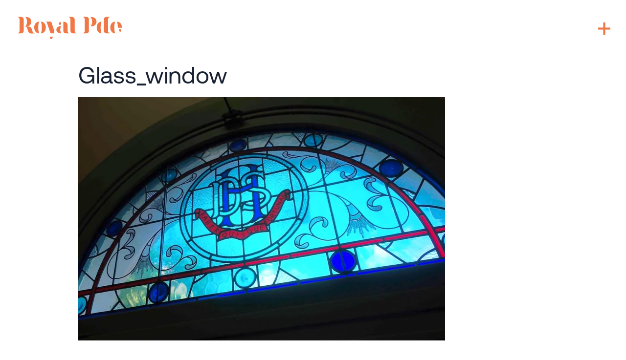

--- FILE ---
content_type: text/html; charset=UTF-8
request_url: https://www.royalpde.com/dandenonghs/glass_window/
body_size: 14264
content:
<!doctype html>
<html lang="en-GB">
<!-- Google tag (gtag.js) -->
<script async src="https://www.googletagmanager.com/gtag/js?id=G-VN0N3GLR11"></script>
<script>
  window.dataLayer = window.dataLayer || [];
  function gtag(){dataLayer.push(arguments);}
  gtag('js', new Date());

  gtag('config', 'G-VN0N3GLR11');
</script>
	
	<head>
	<meta charset="UTF-8">
		<meta name="viewport" content="width=device-width, initial-scale=1">
	<link rel="profile" href="http://gmpg.org/xfn/11">
	<meta name='robots' content='index, follow, max-image-preview:large, max-snippet:-1, max-video-preview:-1' />
	<style>img:is([sizes="auto" i], [sizes^="auto," i]) { contain-intrinsic-size: 3000px 1500px }</style>
	
	<!-- This site is optimized with the Yoast SEO plugin v23.9 - https://yoast.com/wordpress/plugins/seo/ -->
	<title>Glass_window &#8211; Royal Parade Creative</title>
	<link rel="canonical" href="https://www.royalpde.com/dandenonghs/glass_window/" />
	<meta property="og:locale" content="en_GB" />
	<meta property="og:type" content="article" />
	<meta property="og:title" content="Glass_window &#8211; Royal Parade Creative" />
	<meta property="og:url" content="https://www.royalpde.com/dandenonghs/glass_window/" />
	<meta property="og:site_name" content="Royal Parade Creative" />
	<meta property="article:publisher" content="http://www.facebook.com/royalpde" />
	<meta property="og:image" content="https://www.royalpde.com/dandenonghs/glass_window" />
	<meta property="og:image:width" content="2412" />
	<meta property="og:image:height" content="1600" />
	<meta property="og:image:type" content="image/jpeg" />
	<meta name="twitter:card" content="summary_large_image" />
	<script type="application/ld+json" class="yoast-schema-graph">{"@context":"https://schema.org","@graph":[{"@type":"WebPage","@id":"https://www.royalpde.com/dandenonghs/glass_window/","url":"https://www.royalpde.com/dandenonghs/glass_window/","name":"Glass_window &#8211; Royal Parade Creative","isPartOf":{"@id":"https://www.royalpde.com/#website"},"primaryImageOfPage":{"@id":"https://www.royalpde.com/dandenonghs/glass_window/#primaryimage"},"image":{"@id":"https://www.royalpde.com/dandenonghs/glass_window/#primaryimage"},"thumbnailUrl":"https://www.royalpde.com/wp-content/uploads/2022/10/Glass_window.jpg","datePublished":"2022-10-12T06:12:23+00:00","dateModified":"2022-10-12T06:12:23+00:00","breadcrumb":{"@id":"https://www.royalpde.com/dandenonghs/glass_window/#breadcrumb"},"inLanguage":"en-GB","potentialAction":[{"@type":"ReadAction","target":["https://www.royalpde.com/dandenonghs/glass_window/"]}]},{"@type":"ImageObject","inLanguage":"en-GB","@id":"https://www.royalpde.com/dandenonghs/glass_window/#primaryimage","url":"https://www.royalpde.com/wp-content/uploads/2022/10/Glass_window.jpg","contentUrl":"https://www.royalpde.com/wp-content/uploads/2022/10/Glass_window.jpg","width":1920,"height":1274},{"@type":"BreadcrumbList","@id":"https://www.royalpde.com/dandenonghs/glass_window/#breadcrumb","itemListElement":[{"@type":"ListItem","position":1,"name":"Home","item":"https://www.royalpde.com/"},{"@type":"ListItem","position":2,"name":"Dandenong High School","item":"https://www.royalpde.com/dandenonghs/"},{"@type":"ListItem","position":3,"name":"Glass_window"}]},{"@type":"WebSite","@id":"https://www.royalpde.com/#website","url":"https://www.royalpde.com/","name":"Royal Parade Creative","description":"Royal Parade Creative is a Melbourne based brand identity and design studio that specialises in creating sophisticated, simple solutions that help clients of all shapes and sizes.","publisher":{"@id":"https://www.royalpde.com/#organization"},"potentialAction":[{"@type":"SearchAction","target":{"@type":"EntryPoint","urlTemplate":"https://www.royalpde.com/?s={search_term_string}"},"query-input":{"@type":"PropertyValueSpecification","valueRequired":true,"valueName":"search_term_string"}}],"inLanguage":"en-GB"},{"@type":"Organization","@id":"https://www.royalpde.com/#organization","name":"Royal Parade Creative","url":"https://www.royalpde.com/","logo":{"@type":"ImageObject","inLanguage":"en-GB","@id":"https://www.royalpde.com/#/schema/logo/image/","url":"https://www.royalpde.com/wp-content/uploads/2017/09/RPC_Hero_Logo_RGB_Copper.png","contentUrl":"https://www.royalpde.com/wp-content/uploads/2017/09/RPC_Hero_Logo_RGB_Copper.png","width":1390,"height":298,"caption":"Royal Parade Creative"},"image":{"@id":"https://www.royalpde.com/#/schema/logo/image/"},"sameAs":["http://www.facebook.com/royalpde","http://www.instagram.com/royalpde/","http://www.linkedin.com/company/royalpde/"]}]}</script>
	<!-- / Yoast SEO plugin. -->


<link rel="alternate" type="application/rss+xml" title="Royal Parade Creative &raquo; Feed" href="https://www.royalpde.com/feed/" />
<link rel="alternate" type="application/rss+xml" title="Royal Parade Creative &raquo; Comments Feed" href="https://www.royalpde.com/comments/feed/" />
<link rel="alternate" type="application/rss+xml" title="Royal Parade Creative &raquo; Glass_window Comments Feed" href="https://www.royalpde.com/dandenonghs/glass_window/feed/" />
<script type="text/javascript">
/* <![CDATA[ */
window._wpemojiSettings = {"baseUrl":"https:\/\/s.w.org\/images\/core\/emoji\/16.0.1\/72x72\/","ext":".png","svgUrl":"https:\/\/s.w.org\/images\/core\/emoji\/16.0.1\/svg\/","svgExt":".svg","source":{"concatemoji":"https:\/\/www.royalpde.com\/wp-includes\/js\/wp-emoji-release.min.js?ver=6.8.3"}};
/*! This file is auto-generated */
!function(s,n){var o,i,e;function c(e){try{var t={supportTests:e,timestamp:(new Date).valueOf()};sessionStorage.setItem(o,JSON.stringify(t))}catch(e){}}function p(e,t,n){e.clearRect(0,0,e.canvas.width,e.canvas.height),e.fillText(t,0,0);var t=new Uint32Array(e.getImageData(0,0,e.canvas.width,e.canvas.height).data),a=(e.clearRect(0,0,e.canvas.width,e.canvas.height),e.fillText(n,0,0),new Uint32Array(e.getImageData(0,0,e.canvas.width,e.canvas.height).data));return t.every(function(e,t){return e===a[t]})}function u(e,t){e.clearRect(0,0,e.canvas.width,e.canvas.height),e.fillText(t,0,0);for(var n=e.getImageData(16,16,1,1),a=0;a<n.data.length;a++)if(0!==n.data[a])return!1;return!0}function f(e,t,n,a){switch(t){case"flag":return n(e,"\ud83c\udff3\ufe0f\u200d\u26a7\ufe0f","\ud83c\udff3\ufe0f\u200b\u26a7\ufe0f")?!1:!n(e,"\ud83c\udde8\ud83c\uddf6","\ud83c\udde8\u200b\ud83c\uddf6")&&!n(e,"\ud83c\udff4\udb40\udc67\udb40\udc62\udb40\udc65\udb40\udc6e\udb40\udc67\udb40\udc7f","\ud83c\udff4\u200b\udb40\udc67\u200b\udb40\udc62\u200b\udb40\udc65\u200b\udb40\udc6e\u200b\udb40\udc67\u200b\udb40\udc7f");case"emoji":return!a(e,"\ud83e\udedf")}return!1}function g(e,t,n,a){var r="undefined"!=typeof WorkerGlobalScope&&self instanceof WorkerGlobalScope?new OffscreenCanvas(300,150):s.createElement("canvas"),o=r.getContext("2d",{willReadFrequently:!0}),i=(o.textBaseline="top",o.font="600 32px Arial",{});return e.forEach(function(e){i[e]=t(o,e,n,a)}),i}function t(e){var t=s.createElement("script");t.src=e,t.defer=!0,s.head.appendChild(t)}"undefined"!=typeof Promise&&(o="wpEmojiSettingsSupports",i=["flag","emoji"],n.supports={everything:!0,everythingExceptFlag:!0},e=new Promise(function(e){s.addEventListener("DOMContentLoaded",e,{once:!0})}),new Promise(function(t){var n=function(){try{var e=JSON.parse(sessionStorage.getItem(o));if("object"==typeof e&&"number"==typeof e.timestamp&&(new Date).valueOf()<e.timestamp+604800&&"object"==typeof e.supportTests)return e.supportTests}catch(e){}return null}();if(!n){if("undefined"!=typeof Worker&&"undefined"!=typeof OffscreenCanvas&&"undefined"!=typeof URL&&URL.createObjectURL&&"undefined"!=typeof Blob)try{var e="postMessage("+g.toString()+"("+[JSON.stringify(i),f.toString(),p.toString(),u.toString()].join(",")+"));",a=new Blob([e],{type:"text/javascript"}),r=new Worker(URL.createObjectURL(a),{name:"wpTestEmojiSupports"});return void(r.onmessage=function(e){c(n=e.data),r.terminate(),t(n)})}catch(e){}c(n=g(i,f,p,u))}t(n)}).then(function(e){for(var t in e)n.supports[t]=e[t],n.supports.everything=n.supports.everything&&n.supports[t],"flag"!==t&&(n.supports.everythingExceptFlag=n.supports.everythingExceptFlag&&n.supports[t]);n.supports.everythingExceptFlag=n.supports.everythingExceptFlag&&!n.supports.flag,n.DOMReady=!1,n.readyCallback=function(){n.DOMReady=!0}}).then(function(){return e}).then(function(){var e;n.supports.everything||(n.readyCallback(),(e=n.source||{}).concatemoji?t(e.concatemoji):e.wpemoji&&e.twemoji&&(t(e.twemoji),t(e.wpemoji)))}))}((window,document),window._wpemojiSettings);
/* ]]> */
</script>
<link rel="stylesheet" type="text/css" href="https://use.typekit.net/acg0sbu.css"><style id='wp-emoji-styles-inline-css' type='text/css'>

	img.wp-smiley, img.emoji {
		display: inline !important;
		border: none !important;
		box-shadow: none !important;
		height: 1em !important;
		width: 1em !important;
		margin: 0 0.07em !important;
		vertical-align: -0.1em !important;
		background: none !important;
		padding: 0 !important;
	}
</style>
<link rel='stylesheet' id='wp-block-library-css' href='https://www.royalpde.com/wp-includes/css/dist/block-library/style.min.css?ver=6.8.3' type='text/css' media='all' />
<style id='classic-theme-styles-inline-css' type='text/css'>
/*! This file is auto-generated */
.wp-block-button__link{color:#fff;background-color:#32373c;border-radius:9999px;box-shadow:none;text-decoration:none;padding:calc(.667em + 2px) calc(1.333em + 2px);font-size:1.125em}.wp-block-file__button{background:#32373c;color:#fff;text-decoration:none}
</style>
<style id='global-styles-inline-css' type='text/css'>
:root{--wp--preset--aspect-ratio--square: 1;--wp--preset--aspect-ratio--4-3: 4/3;--wp--preset--aspect-ratio--3-4: 3/4;--wp--preset--aspect-ratio--3-2: 3/2;--wp--preset--aspect-ratio--2-3: 2/3;--wp--preset--aspect-ratio--16-9: 16/9;--wp--preset--aspect-ratio--9-16: 9/16;--wp--preset--color--black: #000000;--wp--preset--color--cyan-bluish-gray: #abb8c3;--wp--preset--color--white: #ffffff;--wp--preset--color--pale-pink: #f78da7;--wp--preset--color--vivid-red: #cf2e2e;--wp--preset--color--luminous-vivid-orange: #ff6900;--wp--preset--color--luminous-vivid-amber: #fcb900;--wp--preset--color--light-green-cyan: #7bdcb5;--wp--preset--color--vivid-green-cyan: #00d084;--wp--preset--color--pale-cyan-blue: #8ed1fc;--wp--preset--color--vivid-cyan-blue: #0693e3;--wp--preset--color--vivid-purple: #9b51e0;--wp--preset--gradient--vivid-cyan-blue-to-vivid-purple: linear-gradient(135deg,rgba(6,147,227,1) 0%,rgb(155,81,224) 100%);--wp--preset--gradient--light-green-cyan-to-vivid-green-cyan: linear-gradient(135deg,rgb(122,220,180) 0%,rgb(0,208,130) 100%);--wp--preset--gradient--luminous-vivid-amber-to-luminous-vivid-orange: linear-gradient(135deg,rgba(252,185,0,1) 0%,rgba(255,105,0,1) 100%);--wp--preset--gradient--luminous-vivid-orange-to-vivid-red: linear-gradient(135deg,rgba(255,105,0,1) 0%,rgb(207,46,46) 100%);--wp--preset--gradient--very-light-gray-to-cyan-bluish-gray: linear-gradient(135deg,rgb(238,238,238) 0%,rgb(169,184,195) 100%);--wp--preset--gradient--cool-to-warm-spectrum: linear-gradient(135deg,rgb(74,234,220) 0%,rgb(151,120,209) 20%,rgb(207,42,186) 40%,rgb(238,44,130) 60%,rgb(251,105,98) 80%,rgb(254,248,76) 100%);--wp--preset--gradient--blush-light-purple: linear-gradient(135deg,rgb(255,206,236) 0%,rgb(152,150,240) 100%);--wp--preset--gradient--blush-bordeaux: linear-gradient(135deg,rgb(254,205,165) 0%,rgb(254,45,45) 50%,rgb(107,0,62) 100%);--wp--preset--gradient--luminous-dusk: linear-gradient(135deg,rgb(255,203,112) 0%,rgb(199,81,192) 50%,rgb(65,88,208) 100%);--wp--preset--gradient--pale-ocean: linear-gradient(135deg,rgb(255,245,203) 0%,rgb(182,227,212) 50%,rgb(51,167,181) 100%);--wp--preset--gradient--electric-grass: linear-gradient(135deg,rgb(202,248,128) 0%,rgb(113,206,126) 100%);--wp--preset--gradient--midnight: linear-gradient(135deg,rgb(2,3,129) 0%,rgb(40,116,252) 100%);--wp--preset--font-size--small: 13px;--wp--preset--font-size--medium: 20px;--wp--preset--font-size--large: 36px;--wp--preset--font-size--x-large: 42px;--wp--preset--spacing--20: 0.44rem;--wp--preset--spacing--30: 0.67rem;--wp--preset--spacing--40: 1rem;--wp--preset--spacing--50: 1.5rem;--wp--preset--spacing--60: 2.25rem;--wp--preset--spacing--70: 3.38rem;--wp--preset--spacing--80: 5.06rem;--wp--preset--shadow--natural: 6px 6px 9px rgba(0, 0, 0, 0.2);--wp--preset--shadow--deep: 12px 12px 50px rgba(0, 0, 0, 0.4);--wp--preset--shadow--sharp: 6px 6px 0px rgba(0, 0, 0, 0.2);--wp--preset--shadow--outlined: 6px 6px 0px -3px rgba(255, 255, 255, 1), 6px 6px rgba(0, 0, 0, 1);--wp--preset--shadow--crisp: 6px 6px 0px rgba(0, 0, 0, 1);}:where(.is-layout-flex){gap: 0.5em;}:where(.is-layout-grid){gap: 0.5em;}body .is-layout-flex{display: flex;}.is-layout-flex{flex-wrap: wrap;align-items: center;}.is-layout-flex > :is(*, div){margin: 0;}body .is-layout-grid{display: grid;}.is-layout-grid > :is(*, div){margin: 0;}:where(.wp-block-columns.is-layout-flex){gap: 2em;}:where(.wp-block-columns.is-layout-grid){gap: 2em;}:where(.wp-block-post-template.is-layout-flex){gap: 1.25em;}:where(.wp-block-post-template.is-layout-grid){gap: 1.25em;}.has-black-color{color: var(--wp--preset--color--black) !important;}.has-cyan-bluish-gray-color{color: var(--wp--preset--color--cyan-bluish-gray) !important;}.has-white-color{color: var(--wp--preset--color--white) !important;}.has-pale-pink-color{color: var(--wp--preset--color--pale-pink) !important;}.has-vivid-red-color{color: var(--wp--preset--color--vivid-red) !important;}.has-luminous-vivid-orange-color{color: var(--wp--preset--color--luminous-vivid-orange) !important;}.has-luminous-vivid-amber-color{color: var(--wp--preset--color--luminous-vivid-amber) !important;}.has-light-green-cyan-color{color: var(--wp--preset--color--light-green-cyan) !important;}.has-vivid-green-cyan-color{color: var(--wp--preset--color--vivid-green-cyan) !important;}.has-pale-cyan-blue-color{color: var(--wp--preset--color--pale-cyan-blue) !important;}.has-vivid-cyan-blue-color{color: var(--wp--preset--color--vivid-cyan-blue) !important;}.has-vivid-purple-color{color: var(--wp--preset--color--vivid-purple) !important;}.has-black-background-color{background-color: var(--wp--preset--color--black) !important;}.has-cyan-bluish-gray-background-color{background-color: var(--wp--preset--color--cyan-bluish-gray) !important;}.has-white-background-color{background-color: var(--wp--preset--color--white) !important;}.has-pale-pink-background-color{background-color: var(--wp--preset--color--pale-pink) !important;}.has-vivid-red-background-color{background-color: var(--wp--preset--color--vivid-red) !important;}.has-luminous-vivid-orange-background-color{background-color: var(--wp--preset--color--luminous-vivid-orange) !important;}.has-luminous-vivid-amber-background-color{background-color: var(--wp--preset--color--luminous-vivid-amber) !important;}.has-light-green-cyan-background-color{background-color: var(--wp--preset--color--light-green-cyan) !important;}.has-vivid-green-cyan-background-color{background-color: var(--wp--preset--color--vivid-green-cyan) !important;}.has-pale-cyan-blue-background-color{background-color: var(--wp--preset--color--pale-cyan-blue) !important;}.has-vivid-cyan-blue-background-color{background-color: var(--wp--preset--color--vivid-cyan-blue) !important;}.has-vivid-purple-background-color{background-color: var(--wp--preset--color--vivid-purple) !important;}.has-black-border-color{border-color: var(--wp--preset--color--black) !important;}.has-cyan-bluish-gray-border-color{border-color: var(--wp--preset--color--cyan-bluish-gray) !important;}.has-white-border-color{border-color: var(--wp--preset--color--white) !important;}.has-pale-pink-border-color{border-color: var(--wp--preset--color--pale-pink) !important;}.has-vivid-red-border-color{border-color: var(--wp--preset--color--vivid-red) !important;}.has-luminous-vivid-orange-border-color{border-color: var(--wp--preset--color--luminous-vivid-orange) !important;}.has-luminous-vivid-amber-border-color{border-color: var(--wp--preset--color--luminous-vivid-amber) !important;}.has-light-green-cyan-border-color{border-color: var(--wp--preset--color--light-green-cyan) !important;}.has-vivid-green-cyan-border-color{border-color: var(--wp--preset--color--vivid-green-cyan) !important;}.has-pale-cyan-blue-border-color{border-color: var(--wp--preset--color--pale-cyan-blue) !important;}.has-vivid-cyan-blue-border-color{border-color: var(--wp--preset--color--vivid-cyan-blue) !important;}.has-vivid-purple-border-color{border-color: var(--wp--preset--color--vivid-purple) !important;}.has-vivid-cyan-blue-to-vivid-purple-gradient-background{background: var(--wp--preset--gradient--vivid-cyan-blue-to-vivid-purple) !important;}.has-light-green-cyan-to-vivid-green-cyan-gradient-background{background: var(--wp--preset--gradient--light-green-cyan-to-vivid-green-cyan) !important;}.has-luminous-vivid-amber-to-luminous-vivid-orange-gradient-background{background: var(--wp--preset--gradient--luminous-vivid-amber-to-luminous-vivid-orange) !important;}.has-luminous-vivid-orange-to-vivid-red-gradient-background{background: var(--wp--preset--gradient--luminous-vivid-orange-to-vivid-red) !important;}.has-very-light-gray-to-cyan-bluish-gray-gradient-background{background: var(--wp--preset--gradient--very-light-gray-to-cyan-bluish-gray) !important;}.has-cool-to-warm-spectrum-gradient-background{background: var(--wp--preset--gradient--cool-to-warm-spectrum) !important;}.has-blush-light-purple-gradient-background{background: var(--wp--preset--gradient--blush-light-purple) !important;}.has-blush-bordeaux-gradient-background{background: var(--wp--preset--gradient--blush-bordeaux) !important;}.has-luminous-dusk-gradient-background{background: var(--wp--preset--gradient--luminous-dusk) !important;}.has-pale-ocean-gradient-background{background: var(--wp--preset--gradient--pale-ocean) !important;}.has-electric-grass-gradient-background{background: var(--wp--preset--gradient--electric-grass) !important;}.has-midnight-gradient-background{background: var(--wp--preset--gradient--midnight) !important;}.has-small-font-size{font-size: var(--wp--preset--font-size--small) !important;}.has-medium-font-size{font-size: var(--wp--preset--font-size--medium) !important;}.has-large-font-size{font-size: var(--wp--preset--font-size--large) !important;}.has-x-large-font-size{font-size: var(--wp--preset--font-size--x-large) !important;}
:where(.wp-block-post-template.is-layout-flex){gap: 1.25em;}:where(.wp-block-post-template.is-layout-grid){gap: 1.25em;}
:where(.wp-block-columns.is-layout-flex){gap: 2em;}:where(.wp-block-columns.is-layout-grid){gap: 2em;}
:root :where(.wp-block-pullquote){font-size: 1.5em;line-height: 1.6;}
</style>
<link rel='stylesheet' id='hello-elementor-css' href='https://www.royalpde.com/wp-content/themes/Royal%20Parade/style.min.css?ver=2.2.0' type='text/css' media='all' />
<link rel='stylesheet' id='hello-elementor-theme-style-css' href='https://www.royalpde.com/wp-content/themes/Royal%20Parade/theme.min.css?ver=2.2.0' type='text/css' media='all' />
<link rel='stylesheet' id='elementor-frontend-css' href='https://www.royalpde.com/wp-content/plugins/elementor/assets/css/frontend.min.css?ver=3.25.10' type='text/css' media='all' />
<link rel='stylesheet' id='widget-image-css' href='https://www.royalpde.com/wp-content/plugins/elementor/assets/css/widget-image.min.css?ver=3.25.10' type='text/css' media='all' />
<link rel='stylesheet' id='widget-divider-css' href='https://www.royalpde.com/wp-content/plugins/elementor/assets/css/widget-divider.min.css?ver=3.25.10' type='text/css' media='all' />
<link rel='stylesheet' id='widget-heading-css' href='https://www.royalpde.com/wp-content/plugins/elementor/assets/css/widget-heading.min.css?ver=3.25.10' type='text/css' media='all' />
<link rel='stylesheet' id='widget-text-editor-css' href='https://www.royalpde.com/wp-content/plugins/elementor/assets/css/widget-text-editor.min.css?ver=3.25.10' type='text/css' media='all' />
<link rel='stylesheet' id='widget-nav-menu-css' href='https://www.royalpde.com/wp-content/plugins/elementor-pro/assets/css/widget-nav-menu.min.css?ver=3.25.4' type='text/css' media='all' />
<link rel='stylesheet' id='e-animation-fadeInRight-css' href='https://www.royalpde.com/wp-content/plugins/elementor/assets/lib/animations/styles/fadeInRight.min.css?ver=3.25.10' type='text/css' media='all' />
<link rel='stylesheet' id='swiper-css' href='https://www.royalpde.com/wp-content/plugins/elementor/assets/lib/swiper/v8/css/swiper.min.css?ver=8.4.5' type='text/css' media='all' />
<link rel='stylesheet' id='e-swiper-css' href='https://www.royalpde.com/wp-content/plugins/elementor/assets/css/conditionals/e-swiper.min.css?ver=3.25.10' type='text/css' media='all' />
<link rel='stylesheet' id='elementor-post-24651-css' href='https://www.royalpde.com/wp-content/uploads/elementor/css/post-24651.css?ver=1733472903' type='text/css' media='all' />
<link rel='stylesheet' id='e-popup-style-css' href='https://www.royalpde.com/wp-content/plugins/elementor-pro/assets/css/conditionals/popup.min.css?ver=3.25.4' type='text/css' media='all' />
<link rel='stylesheet' id='elementor-post-23211-css' href='https://www.royalpde.com/wp-content/uploads/elementor/css/post-23211.css?ver=1733444491' type='text/css' media='all' />
<link rel='stylesheet' id='elementor-post-22559-css' href='https://www.royalpde.com/wp-content/uploads/elementor/css/post-22559.css?ver=1733444492' type='text/css' media='all' />
<link rel='stylesheet' id='elementor-post-22794-css' href='https://www.royalpde.com/wp-content/uploads/elementor/css/post-22794.css?ver=1733444492' type='text/css' media='all' />
<script type="text/javascript" src="https://www.royalpde.com/wp-includes/js/jquery/jquery.min.js?ver=3.7.1" id="jquery-core-js"></script>
<script type="text/javascript" src="https://www.royalpde.com/wp-includes/js/jquery/jquery-migrate.min.js?ver=3.4.1" id="jquery-migrate-js"></script>
<link rel="https://api.w.org/" href="https://www.royalpde.com/wp-json/" /><link rel="alternate" title="JSON" type="application/json" href="https://www.royalpde.com/wp-json/wp/v2/media/25275" /><link rel="EditURI" type="application/rsd+xml" title="RSD" href="https://www.royalpde.com/xmlrpc.php?rsd" />
<meta name="generator" content="WordPress 6.8.3" />
<link rel='shortlink' href='https://www.royalpde.com/?p=25275' />
<link rel="alternate" title="oEmbed (JSON)" type="application/json+oembed" href="https://www.royalpde.com/wp-json/oembed/1.0/embed?url=https%3A%2F%2Fwww.royalpde.com%2Fdandenonghs%2Fglass_window%2F" />
<link rel="alternate" title="oEmbed (XML)" type="text/xml+oembed" href="https://www.royalpde.com/wp-json/oembed/1.0/embed?url=https%3A%2F%2Fwww.royalpde.com%2Fdandenonghs%2Fglass_window%2F&#038;format=xml" />
<meta name="generator" content="Elementor 3.25.10; features: e_font_icon_svg, additional_custom_breakpoints, e_optimized_control_loading; settings: css_print_method-external, google_font-enabled, font_display-auto">
			<style>
				.e-con.e-parent:nth-of-type(n+4):not(.e-lazyloaded):not(.e-no-lazyload),
				.e-con.e-parent:nth-of-type(n+4):not(.e-lazyloaded):not(.e-no-lazyload) * {
					background-image: none !important;
				}
				@media screen and (max-height: 1024px) {
					.e-con.e-parent:nth-of-type(n+3):not(.e-lazyloaded):not(.e-no-lazyload),
					.e-con.e-parent:nth-of-type(n+3):not(.e-lazyloaded):not(.e-no-lazyload) * {
						background-image: none !important;
					}
				}
				@media screen and (max-height: 640px) {
					.e-con.e-parent:nth-of-type(n+2):not(.e-lazyloaded):not(.e-no-lazyload),
					.e-con.e-parent:nth-of-type(n+2):not(.e-lazyloaded):not(.e-no-lazyload) * {
						background-image: none !important;
					}
				}
			</style>
			<noscript><style>.lazyload[data-src]{display:none !important;}</style></noscript><style>.lazyload{background-image:none !important;}.lazyload:before{background-image:none !important;}</style><link rel="icon" href="https://www.royalpde.com/wp-content/uploads/2020/01/cropped-R_Pde_icon_04-32x32.png" sizes="32x32" />
<link rel="icon" href="https://www.royalpde.com/wp-content/uploads/2020/01/cropped-R_Pde_icon_04-192x192.png" sizes="192x192" />
<link rel="apple-touch-icon" href="https://www.royalpde.com/wp-content/uploads/2020/01/cropped-R_Pde_icon_04-180x180.png" />
<meta name="msapplication-TileImage" content="https://www.royalpde.com/wp-content/uploads/2020/01/cropped-R_Pde_icon_04-270x270.png" />
	<link rel="stylesheet" href="https://use.typekit.net/acg0sbu.css">
</head>
<body class="attachment wp-singular attachment-template-default attachmentid-25275 attachment-jpeg wp-custom-logo wp-theme-RoyalParade elementor-default elementor-kit-24651">

		<header data-elementor-type="header" data-elementor-id="23211" class="elementor elementor-23211 elementor-location-header" data-elementor-post-type="elementor_library">
					<section class="elementor-section elementor-top-section elementor-element elementor-element-ee61005 elementor-section-full_width elementor-section-stretched elementor-section-height-min-height elementor-section-height-default elementor-section-items-middle" data-id="ee61005" data-element_type="section" id="Nav" data-settings="{&quot;background_background&quot;:&quot;classic&quot;,&quot;sticky&quot;:&quot;top&quot;,&quot;animation&quot;:&quot;none&quot;,&quot;animation_tablet&quot;:&quot;none&quot;,&quot;animation_mobile&quot;:&quot;none&quot;,&quot;background_motion_fx_motion_fx_scrolling&quot;:&quot;yes&quot;,&quot;background_motion_fx_opacity_effect&quot;:&quot;yes&quot;,&quot;background_motion_fx_opacity_range&quot;:{&quot;unit&quot;:&quot;%&quot;,&quot;size&quot;:&quot;&quot;,&quot;sizes&quot;:{&quot;start&quot;:95,&quot;end&quot;:100}},&quot;stretch_section&quot;:&quot;section-stretched&quot;,&quot;background_motion_fx_opacity_direction&quot;:&quot;out-in&quot;,&quot;background_motion_fx_opacity_level&quot;:{&quot;unit&quot;:&quot;px&quot;,&quot;size&quot;:10,&quot;sizes&quot;:[]},&quot;background_motion_fx_devices&quot;:[&quot;desktop&quot;,&quot;tablet&quot;,&quot;mobile&quot;],&quot;sticky_on&quot;:[&quot;desktop&quot;,&quot;tablet&quot;,&quot;mobile&quot;],&quot;sticky_offset&quot;:0,&quot;sticky_effects_offset&quot;:0,&quot;sticky_anchor_link_offset&quot;:0}">
						<div class="elementor-container elementor-column-gap-no">
					<div class="elementor-column elementor-col-50 elementor-top-column elementor-element elementor-element-e58391e" data-id="e58391e" data-element_type="column">
			<div class="elementor-widget-wrap elementor-element-populated">
						<div class="elementor-element elementor-element-9db820f elementor-widget elementor-widget-theme-site-logo elementor-widget-image" data-id="9db820f" data-element_type="widget" id="rpc-logo" data-widget_type="theme-site-logo.default">
				<div class="elementor-widget-container">
									<a href="https://www.royalpde.com">
			<img width="566" height="127" src="[data-uri]" class="attachment-full size-full wp-image-25611 lazyload" alt="" data-src="https://www.royalpde.com/wp-content/uploads/2020/04/Royal_Pde_logo_RGB_O.svg" decoding="async" data-eio-rwidth="566" data-eio-rheight="127" /><noscript><img width="566" height="127" src="https://www.royalpde.com/wp-content/uploads/2020/04/Royal_Pde_logo_RGB_O.svg" class="attachment-full size-full wp-image-25611" alt="" data-eio="l" /></noscript>				</a>
									</div>
				</div>
					</div>
		</div>
				<div class="elementor-column elementor-col-50 elementor-top-column elementor-element elementor-element-b7b970f" data-id="b7b970f" data-element_type="column">
			<div class="elementor-widget-wrap elementor-element-populated">
						<div class="elementor-element elementor-element-d3c0444 elementor-view-default elementor-widget elementor-widget-icon" data-id="d3c0444" data-element_type="widget" data-settings="{&quot;_animation&quot;:&quot;none&quot;}" data-widget_type="icon.default">
				<div class="elementor-widget-container">
					<div class="elementor-icon-wrapper">
			<a class="elementor-icon" href="#elementor-action%3Aaction%3Dpopup%3Aopen%26settings%3DeyJpZCI6IjIyNzk0IiwidG9nZ2xlIjpmYWxzZX0%3D">
			<svg xmlns="http://www.w3.org/2000/svg" viewBox="0 0 24 24"><title>Plus</title><rect x="10" width="4" height="24" style="fill:#f07846"></rect><rect x="10" width="4" height="24" transform="translate(24) rotate(90)" style="fill:#f07846"></rect></svg>			</a>
		</div>
				</div>
				</div>
					</div>
		</div>
					</div>
		</section>
				<section class="elementor-section elementor-top-section elementor-element elementor-element-b252840 elementor-section-full_width elementor-section-height-default elementor-section-height-default" data-id="b252840" data-element_type="section" data-settings="{&quot;motion_fx_motion_fx_scrolling&quot;:&quot;yes&quot;,&quot;sticky&quot;:&quot;top&quot;,&quot;motion_fx_devices&quot;:[&quot;desktop&quot;,&quot;tablet&quot;,&quot;mobile&quot;],&quot;sticky_on&quot;:[&quot;desktop&quot;,&quot;tablet&quot;,&quot;mobile&quot;],&quot;sticky_offset&quot;:0,&quot;sticky_effects_offset&quot;:0,&quot;sticky_anchor_link_offset&quot;:0}">
						<div class="elementor-container elementor-column-gap-default">
					<div class="elementor-column elementor-col-100 elementor-top-column elementor-element elementor-element-7672acd" data-id="7672acd" data-element_type="column">
			<div class="elementor-widget-wrap elementor-element-populated">
						<div class="elementor-element elementor-element-d95343d elementor-widget elementor-widget-html" data-id="d95343d" data-element_type="widget" data-widget_type="html.default">
				<div class="elementor-widget-container">
			<a href="#top" onclick='window.scrollTo({top: 0, behavior: "smooth"}); return false;' > 
</a>
		</div>
				</div>
					</div>
		</div>
					</div>
		</section>
				</header>
		
<main class="site-main post-25275 attachment type-attachment status-inherit hentry" role="main">
			<header class="page-header">
			<h1 class="entry-title">Glass_window</h1>		</header>
		<div class="page-content">
		<p class="attachment"><a href='https://www.royalpde.com/wp-content/uploads/2022/10/Glass_window.jpg'><img fetchpriority="high" decoding="async" width="750" height="498" src="[data-uri]" class="attachment-medium size-medium lazyload" alt=""   data-src="https://www.royalpde.com/wp-content/uploads/2022/10/Glass_window-750x498.jpg" data-srcset="https://www.royalpde.com/wp-content/uploads/2022/10/Glass_window-750x498.jpg 750w, https://www.royalpde.com/wp-content/uploads/2022/10/Glass_window-1024x679.jpg 1024w, https://www.royalpde.com/wp-content/uploads/2022/10/Glass_window-768x509.jpg 768w, https://www.royalpde.com/wp-content/uploads/2022/10/Glass_window-1536x1019.jpg 1536w, https://www.royalpde.com/wp-content/uploads/2022/10/Glass_window-2048x1359.jpg 2048w, https://www.royalpde.com/wp-content/uploads/2022/10/Glass_window-800x531.jpg 800w, https://www.royalpde.com/wp-content/uploads/2022/10/Glass_window.jpg 1920w" data-sizes="auto" data-eio-rwidth="750" data-eio-rheight="498" /><noscript><img fetchpriority="high" decoding="async" width="750" height="498" src="https://www.royalpde.com/wp-content/uploads/2022/10/Glass_window-750x498.jpg" class="attachment-medium size-medium" alt="" srcset="https://www.royalpde.com/wp-content/uploads/2022/10/Glass_window-750x498.jpg 750w, https://www.royalpde.com/wp-content/uploads/2022/10/Glass_window-1024x679.jpg 1024w, https://www.royalpde.com/wp-content/uploads/2022/10/Glass_window-768x509.jpg 768w, https://www.royalpde.com/wp-content/uploads/2022/10/Glass_window-1536x1019.jpg 1536w, https://www.royalpde.com/wp-content/uploads/2022/10/Glass_window-2048x1359.jpg 2048w, https://www.royalpde.com/wp-content/uploads/2022/10/Glass_window-800x531.jpg 800w, https://www.royalpde.com/wp-content/uploads/2022/10/Glass_window.jpg 1920w" sizes="(max-width: 750px) 100vw, 750px" data-eio="l" /></noscript></a></p>
		<div class="post-tags">
					</div>
			</div>

	<section id="comments" class="comments-area">

	

	<div id="respond" class="comment-respond">
		<h2 id="reply-title" class="comment-reply-title">Leave a Reply <small><a rel="nofollow" id="cancel-comment-reply-link" href="/dandenonghs/glass_window/#respond" style="display:none;">Cancel reply</a></small></h2><form action="https://www.royalpde.com/wp-comments-post.php" method="post" id="commentform" class="comment-form"><p class="comment-notes"><span id="email-notes">Your email address will not be published.</span> <span class="required-field-message">Required fields are marked <span class="required">*</span></span></p><p class="comment-form-comment"><label for="comment">Comment <span class="required">*</span></label> <textarea id="comment" name="comment" cols="45" rows="8" maxlength="65525" required></textarea></p><p class="comment-form-author"><label for="author">Name <span class="required">*</span></label> <input id="author" name="author" type="text" value="" size="30" maxlength="245" autocomplete="name" required /></p>
<p class="comment-form-email"><label for="email">Email <span class="required">*</span></label> <input id="email" name="email" type="email" value="" size="30" maxlength="100" aria-describedby="email-notes" autocomplete="email" required /></p>
<p class="comment-form-url"><label for="url">Website</label> <input id="url" name="url" type="url" value="" size="30" maxlength="200" autocomplete="url" /></p>
<p class="form-submit"><input name="submit" type="submit" id="submit" class="submit" value="Post Comment" /> <input type='hidden' name='comment_post_ID' value='25275' id='comment_post_ID' />
<input type='hidden' name='comment_parent' id='comment_parent' value='0' />
</p></form>	</div><!-- #respond -->
	
</section><!-- .comments-area -->
</main>

			<div data-elementor-type="footer" data-elementor-id="22559" class="elementor elementor-22559 elementor-location-footer" data-elementor-post-type="elementor_library">
					<section class="elementor-section elementor-top-section elementor-element elementor-element-cc30e37 elementor-section-full_width elementor-section-content-bottom elementor-section-height-default elementor-section-height-default" data-id="cc30e37" data-element_type="section" data-settings="{&quot;background_background&quot;:&quot;classic&quot;}">
						<div class="elementor-container elementor-column-gap-no">
					<div class="elementor-column elementor-col-50 elementor-top-column elementor-element elementor-element-cde6f6e" data-id="cde6f6e" data-element_type="column">
			<div class="elementor-widget-wrap elementor-element-populated">
						<div class="elementor-element elementor-element-2ec199a elementor-align-left elementor-widget elementor-widget-button" data-id="2ec199a" data-element_type="widget" data-widget_type="button.default">
				<div class="elementor-widget-container">
							<div class="elementor-button-wrapper">
					<a class="elementor-button elementor-button-link elementor-size-sm" href="https://www.royalpde.com/projects">
						<span class="elementor-button-content-wrapper">
									<span class="elementor-button-text">All projects</span>
					</span>
					</a>
				</div>
						</div>
				</div>
					</div>
		</div>
				<div class="elementor-column elementor-col-50 elementor-top-column elementor-element elementor-element-136db5c" data-id="136db5c" data-element_type="column">
			<div class="elementor-widget-wrap elementor-element-populated">
						<div class="elementor-element elementor-element-61b80e3 elementor-align-right elementor-widget elementor-widget-button" data-id="61b80e3" data-element_type="widget" data-settings="{&quot;_animation&quot;:&quot;none&quot;}" data-widget_type="button.default">
				<div class="elementor-widget-container">
							<div class="elementor-button-wrapper">
					<a class="elementor-button elementor-button-link elementor-size-lg" href="#top" id="#top">
						<span class="elementor-button-content-wrapper">
						<span class="elementor-button-icon">
				<svg xmlns="http://www.w3.org/2000/svg" id="Layer_1" data-name="Layer 1" viewBox="0 0 24 24"><defs><style>.cls-1{fill:#f07846;}</style></defs><title>RPC_icons</title><rect class="cls-1" x="10" y="4" width="4" height="20" transform="translate(24 28) rotate(180)"></rect><rect class="cls-1" x="5.42" y="-1.04" width="4" height="16.95" transform="translate(7.42 17.94) rotate(-135)"></rect><rect class="cls-1" x="14.58" y="-1.04" width="4" height="16.95" transform="translate(33.56 0.97) rotate(135)"></rect></svg>			</span>
								</span>
					</a>
				</div>
						</div>
				</div>
					</div>
		</div>
					</div>
		</section>
				<footer class="elementor-section elementor-top-section elementor-element elementor-element-39cc476 elementor-section-content-middle elementor-section-full_width elementor-section-stretched elementor-section-height-default elementor-section-height-default" data-id="39cc476" data-element_type="section" data-settings="{&quot;background_background&quot;:&quot;classic&quot;,&quot;stretch_section&quot;:&quot;section-stretched&quot;}">
						<div class="elementor-container elementor-column-gap-default">
					<div class="elementor-column elementor-col-100 elementor-top-column elementor-element elementor-element-c628707" data-id="c628707" data-element_type="column">
			<div class="elementor-widget-wrap elementor-element-populated">
						<div class="elementor-element elementor-element-af1aa80 elementor-widget-divider--view-line elementor-widget elementor-widget-divider" data-id="af1aa80" data-element_type="widget" data-widget_type="divider.default">
				<div class="elementor-widget-container">
					<div class="elementor-divider">
			<span class="elementor-divider-separator">
						</span>
		</div>
				</div>
				</div>
				<section class="elementor-section elementor-inner-section elementor-element elementor-element-dae0ff1 elementor-section-full_width elementor-section-height-default elementor-section-height-default" data-id="dae0ff1" data-element_type="section">
						<div class="elementor-container elementor-column-gap-custom">
					<div class="elementor-column elementor-col-50 elementor-inner-column elementor-element elementor-element-872f5b3" data-id="872f5b3" data-element_type="column">
			<div class="elementor-widget-wrap elementor-element-populated">
						<div class="elementor-element elementor-element-e3040a5 elementor-widget elementor-widget-heading" data-id="e3040a5" data-element_type="widget" data-widget_type="heading.default">
				<div class="elementor-widget-container">
			<h4 class="elementor-heading-title elementor-size-default">Get in touch and let's create the good stuff.</h4>		</div>
				</div>
					</div>
		</div>
				<div class="elementor-column elementor-col-50 elementor-inner-column elementor-element elementor-element-f892595" data-id="f892595" data-element_type="column">
			<div class="elementor-widget-wrap elementor-element-populated">
						<div class="elementor-element elementor-element-375c7c5 elementor-widget elementor-widget-text-editor" data-id="375c7c5" data-element_type="widget" data-widget_type="text-editor.default">
				<div class="elementor-widget-container">
							<p><a href="mailto:info@royalpde.com">info@royalpde.com</a></p>						</div>
				</div>
				<div class="elementor-element elementor-element-b2b2701 elementor-widget elementor-widget-text-editor" data-id="b2b2701" data-element_type="widget" data-widget_type="text-editor.default">
				<div class="elementor-widget-container">
							<p><a href="http://instagram.com/royalpde">Instagram</a><br /><a href="https://au.linkedin.com/company/royalpde?trk=public_profile_topcard_current_company">LinkedIn</a></p>						</div>
				</div>
					</div>
		</div>
					</div>
		</section>
				<section class="elementor-section elementor-inner-section elementor-element elementor-element-3bb62dd elementor-reverse-mobile elementor-section-full_width elementor-section-height-default elementor-section-height-default" data-id="3bb62dd" data-element_type="section">
						<div class="elementor-container elementor-column-gap-default">
					<div class="elementor-column elementor-col-50 elementor-inner-column elementor-element elementor-element-7bd1b18" data-id="7bd1b18" data-element_type="column">
			<div class="elementor-widget-wrap elementor-element-populated">
						<div class="elementor-element elementor-element-246f43a elementor-widget elementor-widget-text-editor" data-id="246f43a" data-element_type="widget" data-widget_type="text-editor.default">
				<div class="elementor-widget-container">
							©Royal Parade Creative 2026						</div>
				</div>
					</div>
		</div>
				<div class="elementor-column elementor-col-50 elementor-inner-column elementor-element elementor-element-9faab2e" data-id="9faab2e" data-element_type="column">
			<div class="elementor-widget-wrap elementor-element-populated">
						<div class="elementor-element elementor-element-95e17de elementor-widget elementor-widget-text-editor" data-id="95e17de" data-element_type="widget" data-widget_type="text-editor.default">
				<div class="elementor-widget-container">
							<p style="text-align: left;">We acknowledge the Wadawurrung people of the Kulin nation, the traditional custodians of this land, and pay our respect to the Elders, past and present.</p>						</div>
				</div>
					</div>
		</div>
					</div>
		</section>
					</div>
		</div>
					</div>
		</footer>
				</div>
		
<script type="speculationrules">
{"prefetch":[{"source":"document","where":{"and":[{"href_matches":"\/*"},{"not":{"href_matches":["\/wp-*.php","\/wp-admin\/*","\/wp-content\/uploads\/*","\/wp-content\/*","\/wp-content\/plugins\/*","\/wp-content\/themes\/Royal%20Parade\/*","\/*\\?(.+)"]}},{"not":{"selector_matches":"a[rel~=\"nofollow\"]"}},{"not":{"selector_matches":".no-prefetch, .no-prefetch a"}}]},"eagerness":"conservative"}]}
</script>
		<div data-elementor-type="popup" data-elementor-id="22794" class="elementor elementor-22794 elementor-location-popup" data-elementor-settings="{&quot;entrance_animation&quot;:&quot;fadeInRight&quot;,&quot;exit_animation&quot;:&quot;none&quot;,&quot;entrance_animation_duration&quot;:{&quot;unit&quot;:&quot;px&quot;,&quot;size&quot;:&quot;0.5&quot;,&quot;sizes&quot;:[]},&quot;a11y_navigation&quot;:&quot;yes&quot;,&quot;triggers&quot;:[],&quot;timing&quot;:[]}" data-elementor-post-type="elementor_library">
					<section class="elementor-section elementor-top-section elementor-element elementor-element-049b527 elementor-section-full_width elementor-section-height-default elementor-section-height-default" data-id="049b527" data-element_type="section" data-settings="{&quot;background_background&quot;:&quot;classic&quot;,&quot;animation&quot;:&quot;none&quot;}">
							<div class="elementor-background-overlay"></div>
							<div class="elementor-container elementor-column-gap-default">
					<div class="elementor-column elementor-col-100 elementor-top-column elementor-element elementor-element-1a68e52" data-id="1a68e52" data-element_type="column" data-settings="{&quot;animation&quot;:&quot;none&quot;,&quot;background_background&quot;:&quot;classic&quot;}">
			<div class="elementor-widget-wrap elementor-element-populated">
						<div class="elementor-element elementor-element-fda16c6 elementor-widget elementor-widget-image" data-id="fda16c6" data-element_type="widget" data-widget_type="image.default">
				<div class="elementor-widget-container">
													<img width="2363" height="533" src="[data-uri]" class="attachment-full size-full wp-image-24548 lazyload" alt=""   data-src="https://www.royalpde.com/wp-content/uploads/2019/09/Royal_Pde_logo_RGB_O.png" decoding="async" data-srcset="https://www.royalpde.com/wp-content/uploads/2019/09/Royal_Pde_logo_RGB_O.png 2363w, https://www.royalpde.com/wp-content/uploads/2019/09/Royal_Pde_logo_RGB_O-600x135.png 600w, https://www.royalpde.com/wp-content/uploads/2019/09/Royal_Pde_logo_RGB_O-300x68.png 300w, https://www.royalpde.com/wp-content/uploads/2019/09/Royal_Pde_logo_RGB_O-1024x231.png 1024w, https://www.royalpde.com/wp-content/uploads/2019/09/Royal_Pde_logo_RGB_O-768x173.png 768w, https://www.royalpde.com/wp-content/uploads/2019/09/Royal_Pde_logo_RGB_O-1536x346.png 1536w, https://www.royalpde.com/wp-content/uploads/2019/09/Royal_Pde_logo_RGB_O-2048x462.png 2048w" data-sizes="auto" data-eio-rwidth="2363" data-eio-rheight="533" /><noscript><img width="2363" height="533" src="https://www.royalpde.com/wp-content/uploads/2019/09/Royal_Pde_logo_RGB_O.png" class="attachment-full size-full wp-image-24548" alt="" srcset="https://www.royalpde.com/wp-content/uploads/2019/09/Royal_Pde_logo_RGB_O.png 2363w, https://www.royalpde.com/wp-content/uploads/2019/09/Royal_Pde_logo_RGB_O-600x135.png 600w, https://www.royalpde.com/wp-content/uploads/2019/09/Royal_Pde_logo_RGB_O-300x68.png 300w, https://www.royalpde.com/wp-content/uploads/2019/09/Royal_Pde_logo_RGB_O-1024x231.png 1024w, https://www.royalpde.com/wp-content/uploads/2019/09/Royal_Pde_logo_RGB_O-768x173.png 768w, https://www.royalpde.com/wp-content/uploads/2019/09/Royal_Pde_logo_RGB_O-1536x346.png 1536w, https://www.royalpde.com/wp-content/uploads/2019/09/Royal_Pde_logo_RGB_O-2048x462.png 2048w" sizes="(max-width: 2363px) 100vw, 2363px" data-eio="l" /></noscript>													</div>
				</div>
					</div>
		</div>
					</div>
		</section>
				<section class="elementor-section elementor-top-section elementor-element elementor-element-ae7b36c elementor-section-full_width elementor-section-height-default elementor-section-height-default" data-id="ae7b36c" data-element_type="section" data-settings="{&quot;background_background&quot;:&quot;classic&quot;,&quot;animation&quot;:&quot;none&quot;}">
							<div class="elementor-background-overlay"></div>
							<div class="elementor-container elementor-column-gap-default">
					<div class="elementor-column elementor-col-100 elementor-top-column elementor-element elementor-element-161f062" data-id="161f062" data-element_type="column" data-settings="{&quot;animation&quot;:&quot;none&quot;,&quot;background_background&quot;:&quot;classic&quot;}">
			<div class="elementor-widget-wrap elementor-element-populated">
						<div class="elementor-element elementor-element-0c50ef8 elementor-nav-menu__align-start elementor-nav-menu--dropdown-none elementor-widget elementor-widget-nav-menu" data-id="0c50ef8" data-element_type="widget" data-settings="{&quot;layout&quot;:&quot;vertical&quot;,&quot;_animation&quot;:&quot;none&quot;,&quot;submenu_icon&quot;:{&quot;value&quot;:&quot;&lt;svg class=\&quot;fa-svg-chevron-down e-font-icon-svg e-fas-chevron-down\&quot; viewBox=\&quot;0 0 448 512\&quot; xmlns=\&quot;http:\/\/www.w3.org\/2000\/svg\&quot;&gt;&lt;path d=\&quot;M207.029 381.476L12.686 187.132c-9.373-9.373-9.373-24.569 0-33.941l22.667-22.667c9.357-9.357 24.522-9.375 33.901-.04L224 284.505l154.745-154.021c9.379-9.335 24.544-9.317 33.901.04l22.667 22.667c9.373 9.373 9.373 24.569 0 33.941L240.971 381.476c-9.373 9.372-24.569 9.372-33.942 0z\&quot;&gt;&lt;\/path&gt;&lt;\/svg&gt;&quot;,&quot;library&quot;:&quot;fa-solid&quot;}}" data-widget_type="nav-menu.default">
				<div class="elementor-widget-container">
						<nav aria-label="Menu" class="elementor-nav-menu--main elementor-nav-menu__container elementor-nav-menu--layout-vertical e--pointer-underline e--animation-none">
				<ul id="menu-1-0c50ef8" class="elementor-nav-menu sm-vertical"><li class="menu-item menu-item-type-post_type menu-item-object-page menu-item-21874"><a href="https://www.royalpde.com/info/" class="elementor-item">Info</a></li>
<li class="menu-item menu-item-type-post_type menu-item-object-page menu-item-23668"><a href="https://www.royalpde.com/projects/" class="elementor-item">Projects</a></li>
<li class="menu-item menu-item-type-post_type menu-item-object-page menu-item-22273"><a href="https://www.royalpde.com/contact/" class="elementor-item">Contact</a></li>
</ul>			</nav>
						<nav class="elementor-nav-menu--dropdown elementor-nav-menu__container" aria-hidden="true">
				<ul id="menu-2-0c50ef8" class="elementor-nav-menu sm-vertical"><li class="menu-item menu-item-type-post_type menu-item-object-page menu-item-21874"><a href="https://www.royalpde.com/info/" class="elementor-item" tabindex="-1">Info</a></li>
<li class="menu-item menu-item-type-post_type menu-item-object-page menu-item-23668"><a href="https://www.royalpde.com/projects/" class="elementor-item" tabindex="-1">Projects</a></li>
<li class="menu-item menu-item-type-post_type menu-item-object-page menu-item-22273"><a href="https://www.royalpde.com/contact/" class="elementor-item" tabindex="-1">Contact</a></li>
</ul>			</nav>
				</div>
				</div>
				<div class="elementor-element elementor-element-541d109 elementor-widget elementor-widget-button" data-id="541d109" data-element_type="widget" data-widget_type="button.default">
				<div class="elementor-widget-container">
							<div class="elementor-button-wrapper">
					<a class="elementor-button elementor-button-link elementor-size-lg" href="http://instagram.com/royalpde" target="_blank">
						<span class="elementor-button-content-wrapper">
									<span class="elementor-button-text">Instagram</span>
					</span>
					</a>
				</div>
						</div>
				</div>
				<div class="elementor-element elementor-element-0de50f6 elementor-widget elementor-widget-button" data-id="0de50f6" data-element_type="widget" data-widget_type="button.default">
				<div class="elementor-widget-container">
							<div class="elementor-button-wrapper">
					<a class="elementor-button elementor-button-link elementor-size-lg" href="https://au.linkedin.com/company/royalpde?trk=public_profile_topcard_current_company" target="_blank">
						<span class="elementor-button-content-wrapper">
									<span class="elementor-button-text">LinkedIn</span>
					</span>
					</a>
				</div>
						</div>
				</div>
					</div>
		</div>
					</div>
		</section>
				</div>
					<script type='text/javascript'>
				const lazyloadRunObserver = () => {
					const lazyloadBackgrounds = document.querySelectorAll( `.e-con.e-parent:not(.e-lazyloaded)` );
					const lazyloadBackgroundObserver = new IntersectionObserver( ( entries ) => {
						entries.forEach( ( entry ) => {
							if ( entry.isIntersecting ) {
								let lazyloadBackground = entry.target;
								if( lazyloadBackground ) {
									lazyloadBackground.classList.add( 'e-lazyloaded' );
								}
								lazyloadBackgroundObserver.unobserve( entry.target );
							}
						});
					}, { rootMargin: '200px 0px 200px 0px' } );
					lazyloadBackgrounds.forEach( ( lazyloadBackground ) => {
						lazyloadBackgroundObserver.observe( lazyloadBackground );
					} );
				};
				const events = [
					'DOMContentLoaded',
					'elementor/lazyload/observe',
				];
				events.forEach( ( event ) => {
					document.addEventListener( event, lazyloadRunObserver );
				} );
			</script>
			<link rel='stylesheet' id='e-motion-fx-css' href='https://www.royalpde.com/wp-content/plugins/elementor-pro/assets/css/modules/motion-fx.min.css?ver=3.25.4' type='text/css' media='all' />
<link rel='stylesheet' id='e-sticky-css' href='https://www.royalpde.com/wp-content/plugins/elementor-pro/assets/css/modules/sticky.min.css?ver=3.25.4' type='text/css' media='all' />
<script type="text/javascript" id="eio-lazy-load-js-before">
/* <![CDATA[ */
var eio_lazy_vars = {"exactdn_domain":"","skip_autoscale":0,"threshold":0};
/* ]]> */
</script>
<script type="text/javascript" src="https://www.royalpde.com/wp-content/plugins/ewww-image-optimizer/includes/lazysizes.min.js?ver=791" id="eio-lazy-load-js" async="async" data-wp-strategy="async"></script>
<script type="text/javascript" src="https://www.royalpde.com/wp-content/plugins/elementor-pro/assets/lib/sticky/jquery.sticky.min.js?ver=3.25.4" id="e-sticky-js"></script>
<script type="text/javascript" src="https://www.royalpde.com/wp-content/plugins/elementor-pro/assets/lib/smartmenus/jquery.smartmenus.min.js?ver=1.2.1" id="smartmenus-js"></script>
<script type="text/javascript" src="https://www.royalpde.com/wp-includes/js/comment-reply.min.js?ver=6.8.3" id="comment-reply-js" async="async" data-wp-strategy="async"></script>
<script type="text/javascript" src="https://www.royalpde.com/wp-content/plugins/elementor-pro/assets/js/webpack-pro.runtime.min.js?ver=3.25.4" id="elementor-pro-webpack-runtime-js"></script>
<script type="text/javascript" src="https://www.royalpde.com/wp-content/plugins/elementor/assets/js/webpack.runtime.min.js?ver=3.25.10" id="elementor-webpack-runtime-js"></script>
<script type="text/javascript" src="https://www.royalpde.com/wp-content/plugins/elementor/assets/js/frontend-modules.min.js?ver=3.25.10" id="elementor-frontend-modules-js"></script>
<script type="text/javascript" src="https://www.royalpde.com/wp-includes/js/dist/hooks.min.js?ver=4d63a3d491d11ffd8ac6" id="wp-hooks-js"></script>
<script type="text/javascript" src="https://www.royalpde.com/wp-includes/js/dist/i18n.min.js?ver=5e580eb46a90c2b997e6" id="wp-i18n-js"></script>
<script type="text/javascript" id="wp-i18n-js-after">
/* <![CDATA[ */
wp.i18n.setLocaleData( { 'text direction\u0004ltr': [ 'ltr' ] } );
/* ]]> */
</script>
<script type="text/javascript" id="elementor-pro-frontend-js-before">
/* <![CDATA[ */
var ElementorProFrontendConfig = {"ajaxurl":"https:\/\/www.royalpde.com\/wp-admin\/admin-ajax.php","nonce":"a677b6c35a","urls":{"assets":"https:\/\/www.royalpde.com\/wp-content\/plugins\/elementor-pro\/assets\/","rest":"https:\/\/www.royalpde.com\/wp-json\/"},"settings":{"lazy_load_background_images":true},"popup":{"hasPopUps":true},"shareButtonsNetworks":{"facebook":{"title":"Facebook","has_counter":true},"twitter":{"title":"Twitter"},"linkedin":{"title":"LinkedIn","has_counter":true},"pinterest":{"title":"Pinterest","has_counter":true},"reddit":{"title":"Reddit","has_counter":true},"vk":{"title":"VK","has_counter":true},"odnoklassniki":{"title":"OK","has_counter":true},"tumblr":{"title":"Tumblr"},"digg":{"title":"Digg"},"skype":{"title":"Skype"},"stumbleupon":{"title":"StumbleUpon","has_counter":true},"mix":{"title":"Mix"},"telegram":{"title":"Telegram"},"pocket":{"title":"Pocket","has_counter":true},"xing":{"title":"XING","has_counter":true},"whatsapp":{"title":"WhatsApp"},"email":{"title":"Email"},"print":{"title":"Print"},"x-twitter":{"title":"X"},"threads":{"title":"Threads"}},
"facebook_sdk":{"lang":"en_GB","app_id":""},"lottie":{"defaultAnimationUrl":"https:\/\/www.royalpde.com\/wp-content\/plugins\/elementor-pro\/modules\/lottie\/assets\/animations\/default.json"}};
/* ]]> */
</script>
<script type="text/javascript" src="https://www.royalpde.com/wp-content/plugins/elementor-pro/assets/js/frontend.min.js?ver=3.25.4" id="elementor-pro-frontend-js"></script>
<script type="text/javascript" src="https://www.royalpde.com/wp-includes/js/jquery/ui/core.min.js?ver=1.13.3" id="jquery-ui-core-js"></script>
<script type="text/javascript" id="elementor-frontend-js-before">
/* <![CDATA[ */
var elementorFrontendConfig = {"environmentMode":{"edit":false,"wpPreview":false,"isScriptDebug":false},"i18n":{"shareOnFacebook":"Share on Facebook","shareOnTwitter":"Share on Twitter","pinIt":"Pin it","download":"Download","downloadImage":"Download image","fullscreen":"Fullscreen","zoom":"Zoom","share":"Share","playVideo":"Play Video","previous":"Previous","next":"Next","close":"Close","a11yCarouselWrapperAriaLabel":"Carousel | Horizontal scrolling: Arrow Left & Right","a11yCarouselPrevSlideMessage":"Previous slide","a11yCarouselNextSlideMessage":"Next slide","a11yCarouselFirstSlideMessage":"This is the first slide","a11yCarouselLastSlideMessage":"This is the last slide","a11yCarouselPaginationBulletMessage":"Go to slide"},"is_rtl":false,"breakpoints":{"xs":0,"sm":480,"md":768,"lg":1025,"xl":1440,"xxl":1600},"responsive":{"breakpoints":{"mobile":{"label":"Mobile Portrait","value":767,"default_value":767,"direction":"max","is_enabled":true},"mobile_extra":{"label":"Mobile Landscape","value":880,"default_value":880,"direction":"max","is_enabled":false},"tablet":{"label":"Tablet Portrait","value":1024,"default_value":1024,"direction":"max","is_enabled":true},"tablet_extra":{"label":"Tablet Landscape","value":1200,"default_value":1200,"direction":"max","is_enabled":false},"laptop":{"label":"Laptop","value":1366,"default_value":1366,"direction":"max","is_enabled":false},"widescreen":{"label":"Widescreen","value":2400,"default_value":2400,"direction":"min","is_enabled":false}},
"hasCustomBreakpoints":false},"version":"3.25.10","is_static":false,"experimentalFeatures":{"e_font_icon_svg":true,"additional_custom_breakpoints":true,"e_swiper_latest":true,"e_nested_atomic_repeaters":true,"e_optimized_control_loading":true,"e_onboarding":true,"e_css_smooth_scroll":true,"theme_builder_v2":true,"home_screen":true,"landing-pages":true,"nested-elements":true,"editor_v2":true,"link-in-bio":true,"floating-buttons":true},"urls":{"assets":"https:\/\/www.royalpde.com\/wp-content\/plugins\/elementor\/assets\/","ajaxurl":"https:\/\/www.royalpde.com\/wp-admin\/admin-ajax.php","uploadUrl":"https:\/\/www.royalpde.com\/wp-content\/uploads"},"nonces":{"floatingButtonsClickTracking":"b847c8cd4b"},"swiperClass":"swiper","settings":{"page":[],"editorPreferences":[]},"kit":{"active_breakpoints":["viewport_mobile","viewport_tablet"],"global_image_lightbox":"yes","lightbox_enable_counter":"yes","lightbox_enable_fullscreen":"yes","lightbox_enable_zoom":"yes","lightbox_enable_share":"yes","lightbox_title_src":"title","lightbox_description_src":"description"},"post":{"id":25275,"title":"Glass_window%20%E2%80%93%20Royal%20Parade%20Creative","excerpt":"","featuredImage":false}};
/* ]]> */
</script>
<script type="text/javascript" src="https://www.royalpde.com/wp-content/plugins/elementor/assets/js/frontend.min.js?ver=3.25.10" id="elementor-frontend-js"></script>
<script type="text/javascript" src="https://www.royalpde.com/wp-content/plugins/elementor-pro/assets/js/elements-handlers.min.js?ver=3.25.4" id="pro-elements-handlers-js"></script>

</body>
</html>


--- FILE ---
content_type: text/css
request_url: https://www.royalpde.com/wp-content/uploads/elementor/css/post-24651.css?ver=1733472903
body_size: 788
content:
.elementor-kit-24651{--e-global-color-primary:#192233;--e-global-color-secondary:#5E6470;--e-global-color-text:#192233;--e-global-color-accent:#FF8E55;--e-global-color-3ac60181:#A1E5DA;--e-global-color-49098681:#EEF0F2;--e-global-color-56ce7e6b:#D9652B;--e-global-color-22ee5e6:#FFF7E5;--e-global-color-2fac434c:#FFF;--e-global-typography-primary-font-family:"Aeonik";--e-global-typography-primary-font-size:3rem;--e-global-typography-primary-font-weight:normal;--e-global-typography-primary-line-height:3rem;--e-global-typography-secondary-font-family:"Aeonik";--e-global-typography-secondary-font-size:3rem;--e-global-typography-secondary-font-weight:normal;--e-global-typography-secondary-line-height:3rem;--e-global-typography-text-font-family:"Aeonik";--e-global-typography-text-font-size:1.2rem;--e-global-typography-text-font-weight:300;--e-global-typography-accent-font-family:"Sandridge Display";--e-global-typography-accent-font-size:3rem;--e-global-typography-accent-line-height:3rem;--e-global-typography-accent-letter-spacing:0rem;--e-global-typography-accent-word-spacing:0px;--e-global-typography-93f6f4d-font-family:"Aeonik";--e-global-typography-93f6f4d-font-size:3rem;--e-global-typography-93f6f4d-font-weight:normal;--e-global-typography-93f6f4d-line-height:1.2em;--e-global-typography-93f6f4d-letter-spacing:0px;--e-global-typography-93f6f4d-word-spacing:0px;--e-global-typography-b81ce7e-font-family:"Aeonik";--e-global-typography-b81ce7e-font-size:3rem;--e-global-typography-b81ce7e-font-weight:normal;--e-global-typography-b81ce7e-line-height:1.2em;--e-global-typography-b81ce7e-letter-spacing:0px;--e-global-typography-b81ce7e-word-spacing:0px;color:var( --e-global-color-text );font-family:var( --e-global-typography-text-font-family ), Sans-serif;font-size:var( --e-global-typography-text-font-size );font-weight:var( --e-global-typography-text-font-weight );}.elementor-kit-24651 e-page-transition{background-color:#FFBC7D;}.elementor-kit-24651 a{color:var( --e-global-color-accent );}.elementor-kit-24651 a:hover{color:var( --e-global-color-56ce7e6b );font-family:var( --e-global-typography-text-font-family ), Sans-serif;font-size:var( --e-global-typography-text-font-size );font-weight:var( --e-global-typography-text-font-weight );}.elementor-kit-24651 h1{font-family:var( --e-global-typography-primary-font-family ), Sans-serif;font-size:var( --e-global-typography-primary-font-size );font-weight:var( --e-global-typography-primary-font-weight );line-height:var( --e-global-typography-primary-line-height );}.elementor-kit-24651 h2{font-family:var( --e-global-typography-primary-font-family ), Sans-serif;font-size:var( --e-global-typography-primary-font-size );font-weight:var( --e-global-typography-primary-font-weight );line-height:var( --e-global-typography-primary-line-height );}.elementor-kit-24651 h3{font-family:var( --e-global-typography-primary-font-family ), Sans-serif;font-size:var( --e-global-typography-primary-font-size );font-weight:var( --e-global-typography-primary-font-weight );line-height:var( --e-global-typography-primary-line-height );}.elementor-kit-24651 h4{font-family:var( --e-global-typography-secondary-font-family ), Sans-serif;font-size:var( --e-global-typography-secondary-font-size );font-weight:var( --e-global-typography-secondary-font-weight );line-height:var( --e-global-typography-secondary-line-height );}.elementor-kit-24651 h5{font-family:var( --e-global-typography-secondary-font-family ), Sans-serif;font-size:var( --e-global-typography-secondary-font-size );font-weight:var( --e-global-typography-secondary-font-weight );line-height:var( --e-global-typography-secondary-line-height );}.elementor-kit-24651 h6{font-family:var( --e-global-typography-accent-font-family ), Sans-serif;font-size:var( --e-global-typography-accent-font-size );line-height:var( --e-global-typography-accent-line-height );letter-spacing:var( --e-global-typography-accent-letter-spacing );word-spacing:var( --e-global-typography-accent-word-spacing );}.elementor-kit-24651 button,.elementor-kit-24651 input[type="button"],.elementor-kit-24651 input[type="submit"],.elementor-kit-24651 .elementor-button{color:var( --e-global-color-accent );}.elementor-kit-24651 button:hover,.elementor-kit-24651 button:focus,.elementor-kit-24651 input[type="button"]:hover,.elementor-kit-24651 input[type="button"]:focus,.elementor-kit-24651 input[type="submit"]:hover,.elementor-kit-24651 input[type="submit"]:focus,.elementor-kit-24651 .elementor-button:hover,.elementor-kit-24651 .elementor-button:focus{color:var( --e-global-color-49098681 );}.elementor-section.elementor-section-boxed > .elementor-container{max-width:1400px;}.e-con{--container-max-width:1400px;}.elementor-widget:not(:last-child){margin-block-end:25px;}.elementor-element{--widgets-spacing:25px 25px;}{}h1.entry-title{display:var(--page-title-display);}.elementor-lightbox{background-color:#000000;}@media(max-width:1024px){.elementor-kit-24651{--e-global-typography-text-font-size:18px;--e-global-typography-text-line-height:1.1em;font-size:var( --e-global-typography-text-font-size );}.elementor-kit-24651 a:hover{font-size:var( --e-global-typography-text-font-size );}.elementor-kit-24651 h1{font-size:var( --e-global-typography-primary-font-size );line-height:var( --e-global-typography-primary-line-height );}.elementor-kit-24651 h2{font-size:var( --e-global-typography-primary-font-size );line-height:var( --e-global-typography-primary-line-height );}.elementor-kit-24651 h3{font-size:var( --e-global-typography-primary-font-size );line-height:var( --e-global-typography-primary-line-height );}.elementor-kit-24651 h4{font-size:var( --e-global-typography-secondary-font-size );line-height:var( --e-global-typography-secondary-line-height );}.elementor-kit-24651 h5{font-size:var( --e-global-typography-secondary-font-size );line-height:var( --e-global-typography-secondary-line-height );}.elementor-kit-24651 h6{font-size:var( --e-global-typography-accent-font-size );line-height:var( --e-global-typography-accent-line-height );letter-spacing:var( --e-global-typography-accent-letter-spacing );word-spacing:var( --e-global-typography-accent-word-spacing );}.elementor-section.elementor-section-boxed > .elementor-container{max-width:1024px;}.e-con{--container-max-width:1024px;}}@media(max-width:767px){.elementor-kit-24651{--e-global-typography-b81ce7e-font-size:2rem;font-size:var( --e-global-typography-text-font-size );}.elementor-kit-24651 a:hover{font-size:var( --e-global-typography-text-font-size );}.elementor-kit-24651 h1{font-size:var( --e-global-typography-primary-font-size );line-height:var( --e-global-typography-primary-line-height );}.elementor-kit-24651 h2{font-size:var( --e-global-typography-primary-font-size );line-height:var( --e-global-typography-primary-line-height );}.elementor-kit-24651 h3{font-size:var( --e-global-typography-primary-font-size );line-height:var( --e-global-typography-primary-line-height );}.elementor-kit-24651 h4{font-size:var( --e-global-typography-secondary-font-size );line-height:var( --e-global-typography-secondary-line-height );}.elementor-kit-24651 h5{font-size:var( --e-global-typography-secondary-font-size );line-height:var( --e-global-typography-secondary-line-height );}.elementor-kit-24651 h6{font-size:var( --e-global-typography-accent-font-size );line-height:var( --e-global-typography-accent-line-height );letter-spacing:var( --e-global-typography-accent-letter-spacing );word-spacing:var( --e-global-typography-accent-word-spacing );}.elementor-section.elementor-section-boxed > .elementor-container{max-width:767px;}.e-con{--container-max-width:767px;}}/* Start Custom Fonts CSS */@font-face {
	font-family: 'Aeonik';
	font-style: normal;
	font-weight: normal;
	font-display: auto;
	src: url('https://www.royalpde.com/wp-content/uploads/2020/04/Aeonik-Regular.woff2') format('woff2'),
		url('https://www.royalpde.com/wp-content/uploads/2020/04/Aeonik-Regular.woff') format('woff');
}
/* End Custom Fonts CSS */
/* Start Custom Fonts CSS */@font-face {
	font-family: 'Sandridge Display';
	font-style: normal;
	font-weight: normal;
	font-display: auto;
	src: url('https://www.royalpde.com/wp-content/uploads/2020/10/SandridgeDisplayRegular.eot');
	src: url('https://www.royalpde.com/wp-content/uploads/2020/10/SandridgeDisplayRegular.eot?#iefix') format('embedded-opentype'),
		url('https://www.royalpde.com/wp-content/uploads/2020/10/SandridgeDisplayRegular.woff2') format('woff2'),
		url('https://www.royalpde.com/wp-content/uploads/2020/10/SandridgeDisplayRegular.woff') format('woff'),
		url('https://www.royalpde.com/wp-content/uploads/2020/10/SandridgeDisplayRegular.ttf') format('truetype'),
		url('https://www.royalpde.com/wp-content/uploads/2020/10/SandridgeDisplayRegular.svg#SandridgeDisplay') format('svg');
}
/* End Custom Fonts CSS */

--- FILE ---
content_type: text/css
request_url: https://www.royalpde.com/wp-content/uploads/elementor/css/post-23211.css?ver=1733444491
body_size: 522
content:
.elementor-23211 .elementor-element.elementor-element-ee61005:not(.elementor-motion-effects-element-type-background), .elementor-23211 .elementor-element.elementor-element-ee61005 > .elementor-motion-effects-container > .elementor-motion-effects-layer{background-color:var( --e-global-color-primary );}.elementor-23211 .elementor-element.elementor-element-ee61005 > .elementor-container{min-height:40px;}.elementor-23211 .elementor-element.elementor-element-ee61005{transition:background 0.3s, border 0.3s, border-radius 0.3s, box-shadow 0.3s;margin-top:0%;margin-bottom:0%;padding:0% 0% 0% 0%;z-index:999;}.elementor-23211 .elementor-element.elementor-element-ee61005 > .elementor-background-overlay{transition:background 0.3s, border-radius 0.3s, opacity 0.3s;}.elementor-bc-flex-widget .elementor-23211 .elementor-element.elementor-element-e58391e.elementor-column .elementor-widget-wrap{align-items:center;}.elementor-23211 .elementor-element.elementor-element-e58391e.elementor-column.elementor-element[data-element_type="column"] > .elementor-widget-wrap.elementor-element-populated{align-content:center;align-items:center;}.elementor-23211 .elementor-element.elementor-element-e58391e > .elementor-element-populated{margin:0px 0px 0px 0px;--e-column-margin-right:0px;--e-column-margin-left:0px;padding:5% 0% 4% 5%;}.elementor-23211 .elementor-element.elementor-element-9db820f > .elementor-widget-container{margin:0px 0px 0px 0px;padding:0px 0px 0px 0px;}.elementor-23211 .elementor-element.elementor-element-9db820f{text-align:left;}.elementor-23211 .elementor-element.elementor-element-9db820f img{width:220px;height:0%;opacity:1;}.elementor-bc-flex-widget .elementor-23211 .elementor-element.elementor-element-b7b970f.elementor-column .elementor-widget-wrap{align-items:center;}.elementor-23211 .elementor-element.elementor-element-b7b970f.elementor-column.elementor-element[data-element_type="column"] > .elementor-widget-wrap.elementor-element-populated{align-content:center;align-items:center;}.elementor-23211 .elementor-element.elementor-element-b7b970f.elementor-column > .elementor-widget-wrap{justify-content:center;}.elementor-23211 .elementor-element.elementor-element-b7b970f > .elementor-element-populated{margin:0px 0px 0px 0px;--e-column-margin-right:0px;--e-column-margin-left:0px;padding:5% 5% 2% 0%;}.elementor-23211 .elementor-element.elementor-element-d3c0444 > .elementor-widget-container{margin:0px 0px 0px 0px;padding:0px 0px 0px 0px;}.elementor-23211 .elementor-element.elementor-element-d3c0444 .elementor-icon-wrapper{text-align:right;}.elementor-23211 .elementor-element.elementor-element-d3c0444.elementor-view-stacked .elementor-icon{background-color:#ffffff;}.elementor-23211 .elementor-element.elementor-element-d3c0444.elementor-view-framed .elementor-icon, .elementor-23211 .elementor-element.elementor-element-d3c0444.elementor-view-default .elementor-icon{color:#ffffff;border-color:#ffffff;}.elementor-23211 .elementor-element.elementor-element-d3c0444.elementor-view-framed .elementor-icon, .elementor-23211 .elementor-element.elementor-element-d3c0444.elementor-view-default .elementor-icon svg{fill:#ffffff;}.elementor-23211 .elementor-element.elementor-element-d3c0444 .elementor-icon{font-size:25px;}.elementor-23211 .elementor-element.elementor-element-d3c0444 .elementor-icon svg{height:25px;}.elementor-23211 .elementor-element.elementor-element-b252840{padding:0px 0px 0px 0px;z-index:10;}.elementor-theme-builder-content-area{height:400px;}.elementor-location-header:before, .elementor-location-footer:before{content:"";display:table;clear:both;}@media(max-width:1024px){.elementor-23211 .elementor-element.elementor-element-ee61005{margin-top:0%;margin-bottom:0%;padding:0% 0% 0% 0%;}.elementor-23211 .elementor-element.elementor-element-e58391e > .elementor-element-populated{margin:0px 0px 0px 0px;--e-column-margin-right:0px;--e-column-margin-left:0px;padding:5% 0% 5% 5%;}.elementor-23211 .elementor-element.elementor-element-9db820f{z-index:999;}.elementor-23211 .elementor-element.elementor-element-9db820f img{width:75%;}.elementor-23211 .elementor-element.elementor-element-b7b970f > .elementor-element-populated{margin:0px 0px 0px 0px;--e-column-margin-right:0px;--e-column-margin-left:0px;padding:5% 5% 5% 0%;}}@media(max-width:767px){.elementor-23211 .elementor-element.elementor-element-ee61005 > .elementor-container{min-height:10vh;}.elementor-23211 .elementor-element.elementor-element-ee61005{margin-top:-2%;margin-bottom:0%;padding:2% 3% 1% 3%;}.elementor-23211 .elementor-element.elementor-element-e58391e{width:50%;}.elementor-23211 .elementor-element.elementor-element-e58391e > .elementor-element-populated{padding:0% 0% 0% 0%;}.elementor-23211 .elementor-element.elementor-element-9db820f img{width:100%;}.elementor-23211 .elementor-element.elementor-element-b7b970f{width:50%;}.elementor-23211 .elementor-element.elementor-element-b7b970f > .elementor-element-populated{margin:0px 0px 0px 0px;--e-column-margin-right:0px;--e-column-margin-left:0px;padding:0% 0% 0% 0%;}.elementor-23211 .elementor-element.elementor-element-d3c0444 > .elementor-widget-container{margin:0px 0px 0px 0px;padding:2% 5% 2% 0%;}}/* Start custom CSS for theme-site-logo, class: .elementor-element-9db820f */.rpc-logo {
    mix-blend-mode: difference;}/* End custom CSS */
/* Start custom CSS for section, class: .elementor-element-ee61005 */top/* End custom CSS */

--- FILE ---
content_type: text/css
request_url: https://www.royalpde.com/wp-content/uploads/elementor/css/post-22559.css?ver=1733444492
body_size: 835
content:
.elementor-22559 .elementor-element.elementor-element-cc30e37 > .elementor-container > .elementor-column > .elementor-widget-wrap{align-content:flex-end;align-items:flex-end;}.elementor-22559 .elementor-element.elementor-element-cc30e37:not(.elementor-motion-effects-element-type-background), .elementor-22559 .elementor-element.elementor-element-cc30e37 > .elementor-motion-effects-container > .elementor-motion-effects-layer{background-color:#ffffff;}.elementor-22559 .elementor-element.elementor-element-cc30e37{transition:background 0.3s, border 0.3s, border-radius 0.3s, box-shadow 0.3s;padding:3% 3% 0% 3%;z-index:999;}.elementor-22559 .elementor-element.elementor-element-cc30e37 > .elementor-background-overlay{transition:background 0.3s, border-radius 0.3s, opacity 0.3s;}.elementor-22559 .elementor-element.elementor-element-cc30e37 a{color:#29343a;}.elementor-22559 .elementor-element.elementor-element-cc30e37 a:hover{color:#ef893b;}.elementor-bc-flex-widget .elementor-22559 .elementor-element.elementor-element-cde6f6e.elementor-column .elementor-widget-wrap{align-items:flex-end;}.elementor-22559 .elementor-element.elementor-element-cde6f6e.elementor-column.elementor-element[data-element_type="column"] > .elementor-widget-wrap.elementor-element-populated{align-content:flex-end;align-items:flex-end;}.elementor-22559 .elementor-element.elementor-element-cde6f6e > .elementor-widget-wrap > .elementor-widget:not(.elementor-widget__width-auto):not(.elementor-widget__width-initial):not(:last-child):not(.elementor-absolute){margin-bottom:0px;}.elementor-22559 .elementor-element.elementor-element-cde6f6e > .elementor-element-populated{margin:0px 0px 0px 0px;--e-column-margin-right:0px;--e-column-margin-left:0px;padding:0px 0px 0px 0px;}.elementor-22559 .elementor-element.elementor-element-2ec199a .elementor-button{background-color:rgba(255,255,255,0);font-family:var( --e-global-typography-text-font-family ), Sans-serif;font-size:var( --e-global-typography-text-font-size );font-weight:var( --e-global-typography-text-font-weight );fill:#29343a;color:#29343a;border-radius:0px 0px 0px 0px;padding:0px 0px 0px 0px;}.elementor-22559 .elementor-element.elementor-element-2ec199a > .elementor-widget-container{margin:0px 0px 0px 0px;padding:0px 0px 0px 0px;}.elementor-22559 .elementor-element.elementor-element-2ec199a .elementor-button:hover, .elementor-22559 .elementor-element.elementor-element-2ec199a .elementor-button:focus{color:#f07846;}.elementor-22559 .elementor-element.elementor-element-2ec199a .elementor-button:hover svg, .elementor-22559 .elementor-element.elementor-element-2ec199a .elementor-button:focus svg{fill:#f07846;}.elementor-bc-flex-widget .elementor-22559 .elementor-element.elementor-element-136db5c.elementor-column .elementor-widget-wrap{align-items:flex-end;}.elementor-22559 .elementor-element.elementor-element-136db5c.elementor-column.elementor-element[data-element_type="column"] > .elementor-widget-wrap.elementor-element-populated{align-content:flex-end;align-items:flex-end;}.elementor-22559 .elementor-element.elementor-element-136db5c > .elementor-widget-wrap > .elementor-widget:not(.elementor-widget__width-auto):not(.elementor-widget__width-initial):not(:last-child):not(.elementor-absolute){margin-bottom:0px;}.elementor-22559 .elementor-element.elementor-element-136db5c > .elementor-element-populated{margin:0px 0px 0px 0px;--e-column-margin-right:0px;--e-column-margin-left:0px;padding:0px 0px 0px 0px;}.elementor-22559 .elementor-element.elementor-element-61b80e3 .elementor-button{background-color:#ffffff;font-family:"aktiv-grotesk", Sans-serif;font-size:2rem;line-height:1.2em;fill:#f07846;color:#f07846;border-radius:0px 0px 0px 0px;padding:0px 0px 0px 0px;}.elementor-22559 .elementor-element.elementor-element-61b80e3 > .elementor-widget-container{padding:0px 0px 0px 0px;}.elementor-22559 .elementor-element.elementor-element-61b80e3 .elementor-button:hover, .elementor-22559 .elementor-element.elementor-element-61b80e3 .elementor-button:focus{color:#7b8c93;}.elementor-22559 .elementor-element.elementor-element-61b80e3 .elementor-button:hover svg, .elementor-22559 .elementor-element.elementor-element-61b80e3 .elementor-button:focus svg{fill:#7b8c93;}.elementor-22559 .elementor-element.elementor-element-39cc476 > .elementor-container > .elementor-column > .elementor-widget-wrap{align-content:center;align-items:center;}.elementor-22559 .elementor-element.elementor-element-39cc476:not(.elementor-motion-effects-element-type-background), .elementor-22559 .elementor-element.elementor-element-39cc476 > .elementor-motion-effects-container > .elementor-motion-effects-layer{background-color:#ffffff;}.elementor-22559 .elementor-element.elementor-element-39cc476{transition:background 0.3s, border 0.3s, border-radius 0.3s, box-shadow 0.3s;padding:1% 3% 1% 3%;z-index:999;}.elementor-22559 .elementor-element.elementor-element-39cc476 > .elementor-background-overlay{transition:background 0.3s, border-radius 0.3s, opacity 0.3s;}.elementor-22559 .elementor-element.elementor-element-39cc476 a{color:#29343a;}.elementor-22559 .elementor-element.elementor-element-39cc476 a:hover{color:#ef893b;}.elementor-22559 .elementor-element.elementor-element-c628707 > .elementor-widget-wrap > .elementor-widget:not(.elementor-widget__width-auto):not(.elementor-widget__width-initial):not(:last-child):not(.elementor-absolute){margin-bottom:0px;}.elementor-22559 .elementor-element.elementor-element-c628707 > .elementor-element-populated{margin:0px 0px 0px 0px;--e-column-margin-right:0px;--e-column-margin-left:0px;padding:0px 0px 0px 0px;}.elementor-22559 .elementor-element.elementor-element-af1aa80{--divider-border-style:solid;--divider-color:#acb5bd;--divider-border-width:1px;}.elementor-22559 .elementor-element.elementor-element-af1aa80 > .elementor-widget-container{margin:0px 0px 0px 0px;padding:0px 0px 0px 0px;}.elementor-22559 .elementor-element.elementor-element-af1aa80 .elementor-divider-separator{width:100%;}.elementor-22559 .elementor-element.elementor-element-af1aa80 .elementor-divider{padding-block-start:10px;padding-block-end:10px;}.elementor-22559 .elementor-element.elementor-element-dae0ff1{margin-top:0px;margin-bottom:0px;padding:2% 0% 2% 0%;}.elementor-22559 .elementor-element.elementor-element-872f5b3 > .elementor-element-populated{margin:0px 0px 0px 0px;--e-column-margin-right:0px;--e-column-margin-left:0px;padding:0px 0px 0px 0px;}.elementor-22559 .elementor-element.elementor-element-f892595 > .elementor-widget-wrap > .elementor-widget:not(.elementor-widget__width-auto):not(.elementor-widget__width-initial):not(:last-child):not(.elementor-absolute){margin-bottom:0px;}.elementor-22559 .elementor-element.elementor-element-f892595 > .elementor-element-populated{margin:0px 0px 0px 0px;--e-column-margin-right:0px;--e-column-margin-left:0px;padding:0px 0px 0px 0px;}.elementor-22559 .elementor-element.elementor-element-375c7c5{color:#29343a;}.elementor-22559 .elementor-element.elementor-element-b2b2701{color:#29343a;}.elementor-22559 .elementor-element.elementor-element-3bb62dd{padding:2% 0% 2% 0%;}.elementor-22559 .elementor-element.elementor-element-7bd1b18 > .elementor-element-populated{margin:0px 0px 0px 0px;--e-column-margin-right:0px;--e-column-margin-left:0px;padding:0px 0px 0px 0px;}.elementor-22559 .elementor-element.elementor-element-246f43a{font-family:var( --e-global-typography-text-font-family ), Sans-serif;font-size:var( --e-global-typography-text-font-size );font-weight:var( --e-global-typography-text-font-weight );}.elementor-22559 .elementor-element.elementor-element-9faab2e > .elementor-element-populated{padding:0px 0px 0px 0px;}.elementor-22559 .elementor-element.elementor-element-95e17de{text-align:right;color:#29343a;}.elementor-theme-builder-content-area{height:400px;}.elementor-location-header:before, .elementor-location-footer:before{content:"";display:table;clear:both;}@media(min-width:768px){.elementor-22559 .elementor-element.elementor-element-c628707{width:100%;}}@media(max-width:1024px){.elementor-22559 .elementor-element.elementor-element-2ec199a .elementor-button{font-size:var( --e-global-typography-text-font-size );}.elementor-22559 .elementor-element.elementor-element-dae0ff1{padding:5% 2% 5% 0%;}.elementor-22559 .elementor-element.elementor-element-3bb62dd{padding:5% 2% 5% 0%;}.elementor-22559 .elementor-element.elementor-element-246f43a{font-size:var( --e-global-typography-text-font-size );}}@media(max-width:767px){.elementor-22559 .elementor-element.elementor-element-cc30e37{padding:5% 5% 0% 5%;}.elementor-22559 .elementor-element.elementor-element-cde6f6e{width:50%;}.elementor-22559 .elementor-element.elementor-element-cde6f6e > .elementor-element-populated{padding:020px 0px 0px 0px;}.elementor-22559 .elementor-element.elementor-element-2ec199a .elementor-button{font-size:var( --e-global-typography-text-font-size );}.elementor-22559 .elementor-element.elementor-element-136db5c{width:50%;}.elementor-bc-flex-widget .elementor-22559 .elementor-element.elementor-element-136db5c.elementor-column .elementor-widget-wrap{align-items:center;}.elementor-22559 .elementor-element.elementor-element-136db5c.elementor-column.elementor-element[data-element_type="column"] > .elementor-widget-wrap.elementor-element-populated{align-content:center;align-items:center;}.elementor-22559 .elementor-element.elementor-element-136db5c > .elementor-element-populated{padding:20px 0px 0px 0px;}.elementor-22559 .elementor-element.elementor-element-39cc476{padding:5% 5% 5% 5%;}.elementor-22559 .elementor-element.elementor-element-c628707 > .elementor-element-populated{padding:0px 0px 0px 0px;}.elementor-22559 .elementor-element.elementor-element-dae0ff1{padding:5% 0% 5% 0%;}.elementor-22559 .elementor-element.elementor-element-872f5b3 > .elementor-element-populated{padding:0% 0% 10% 0%;}.elementor-22559 .elementor-element.elementor-element-3bb62dd{padding:10% 0% 10% 0%;}.elementor-22559 .elementor-element.elementor-element-246f43a{font-size:var( --e-global-typography-text-font-size );}.elementor-22559 .elementor-element.elementor-element-95e17de{text-align:left;}}

--- FILE ---
content_type: text/css
request_url: https://www.royalpde.com/wp-content/uploads/elementor/css/post-22794.css?ver=1733444492
body_size: 995
content:
.elementor-22794 .elementor-element.elementor-element-049b527 > .elementor-background-overlay{opacity:0.5;transition:background 0.3s, border-radius 0.3s, opacity 0.3s;}.elementor-22794 .elementor-element.elementor-element-049b527{transition:background 0.7s, border 0.3s, border-radius 0.3s, box-shadow 0.3s;margin-top:0px;margin-bottom:0px;padding:5% 5% 0% 4%;}.elementor-22794 .elementor-element.elementor-element-1a68e52 > .elementor-widget-wrap > .elementor-widget:not(.elementor-widget__width-auto):not(.elementor-widget__width-initial):not(:last-child):not(.elementor-absolute){margin-bottom:10px;}.elementor-22794 .elementor-element.elementor-element-1a68e52 > .elementor-element-populated{transition:background 0.3s, border 0.3s, border-radius 0.3s, box-shadow 0.3s;margin:0px 0px 0px 0px;--e-column-margin-right:0px;--e-column-margin-left:0px;padding:0px 0px 0px 0px;}.elementor-22794 .elementor-element.elementor-element-1a68e52 > .elementor-element-populated > .elementor-background-overlay{transition:background 0.3s, border-radius 0.3s, opacity 0.3s;}.elementor-22794 .elementor-element.elementor-element-fda16c6 > .elementor-widget-container{padding:0% 0% 0% 0%;}.elementor-22794 .elementor-element.elementor-element-fda16c6{text-align:left;}.elementor-22794 .elementor-element.elementor-element-fda16c6 img{width:200px;}.elementor-22794 .elementor-element.elementor-element-ae7b36c > .elementor-background-overlay{opacity:0.5;transition:background 0.3s, border-radius 0.3s, opacity 0.3s;}.elementor-22794 .elementor-element.elementor-element-ae7b36c{transition:background 0.7s, border 0.3s, border-radius 0.3s, box-shadow 0.3s;margin-top:0px;margin-bottom:0px;padding:5% 5% 5% 5%;}.elementor-22794 .elementor-element.elementor-element-161f062 > .elementor-widget-wrap > .elementor-widget:not(.elementor-widget__width-auto):not(.elementor-widget__width-initial):not(:last-child):not(.elementor-absolute){margin-bottom:10px;}.elementor-22794 .elementor-element.elementor-element-161f062 > .elementor-element-populated, .elementor-22794 .elementor-element.elementor-element-161f062 > .elementor-element-populated > .elementor-background-overlay, .elementor-22794 .elementor-element.elementor-element-161f062 > .elementor-background-slideshow{border-radius:0px 0px 0px 0px;}.elementor-22794 .elementor-element.elementor-element-161f062 > .elementor-element-populated{transition:background 0.3s, border 0.3s, border-radius 0.3s, box-shadow 0.3s;margin:0px 0px 0px 0px;--e-column-margin-right:0px;--e-column-margin-left:0px;padding:0px 0px 0px 0px;}.elementor-22794 .elementor-element.elementor-element-161f062 > .elementor-element-populated > .elementor-background-overlay{transition:background 0.3s, border-radius 0.3s, opacity 0.3s;}.elementor-22794 .elementor-element.elementor-element-0c50ef8 > .elementor-widget-container{margin:0px 0px 0px 0px;padding:90% 0% 5% 0%;border-style:solid;border-width:0px 0px 0px 0px;border-color:#FFFFFF;border-radius:0px 0px 0px 0px;}.elementor-22794 .elementor-element.elementor-element-0c50ef8 .elementor-nav-menu .elementor-item{font-size:3rem;font-weight:300;line-height:1em;}.elementor-22794 .elementor-element.elementor-element-0c50ef8 .elementor-nav-menu--main .elementor-item{color:#ffffff;fill:#ffffff;padding-left:0px;padding-right:0px;padding-top:0px;padding-bottom:0px;}.elementor-22794 .elementor-element.elementor-element-0c50ef8 .elementor-nav-menu--main .elementor-item:hover,
					.elementor-22794 .elementor-element.elementor-element-0c50ef8 .elementor-nav-menu--main .elementor-item.elementor-item-active,
					.elementor-22794 .elementor-element.elementor-element-0c50ef8 .elementor-nav-menu--main .elementor-item.highlighted,
					.elementor-22794 .elementor-element.elementor-element-0c50ef8 .elementor-nav-menu--main .elementor-item:focus{color:#f07846;fill:#f07846;}.elementor-22794 .elementor-element.elementor-element-0c50ef8 .elementor-nav-menu--main .elementor-item.elementor-item-active{color:#a5b2b7;}.elementor-22794 .elementor-element.elementor-element-0c50ef8 .e--pointer-framed .elementor-item:before{border-width:0px;}.elementor-22794 .elementor-element.elementor-element-0c50ef8 .e--pointer-framed.e--animation-draw .elementor-item:before{border-width:0 0 0px 0px;}.elementor-22794 .elementor-element.elementor-element-0c50ef8 .e--pointer-framed.e--animation-draw .elementor-item:after{border-width:0px 0px 0 0;}.elementor-22794 .elementor-element.elementor-element-0c50ef8 .e--pointer-framed.e--animation-corners .elementor-item:before{border-width:0px 0 0 0px;}.elementor-22794 .elementor-element.elementor-element-0c50ef8 .e--pointer-framed.e--animation-corners .elementor-item:after{border-width:0 0px 0px 0;}.elementor-22794 .elementor-element.elementor-element-0c50ef8 .e--pointer-underline .elementor-item:after,
					 .elementor-22794 .elementor-element.elementor-element-0c50ef8 .e--pointer-overline .elementor-item:before,
					 .elementor-22794 .elementor-element.elementor-element-0c50ef8 .e--pointer-double-line .elementor-item:before,
					 .elementor-22794 .elementor-element.elementor-element-0c50ef8 .e--pointer-double-line .elementor-item:after{height:0px;}.elementor-22794 .elementor-element.elementor-element-0c50ef8{--e-nav-menu-horizontal-menu-item-margin:calc( 10px / 2 );}.elementor-22794 .elementor-element.elementor-element-0c50ef8 .elementor-nav-menu--main:not(.elementor-nav-menu--layout-horizontal) .elementor-nav-menu > li:not(:last-child){margin-bottom:10px;}.elementor-22794 .elementor-element.elementor-element-0c50ef8 .elementor-nav-menu--dropdown a{padding-left:0px;padding-right:0px;}.elementor-22794 .elementor-element.elementor-element-0c50ef8 .elementor-nav-menu--main > .elementor-nav-menu > li > .elementor-nav-menu--dropdown, .elementor-22794 .elementor-element.elementor-element-0c50ef8 .elementor-nav-menu__container.elementor-nav-menu--dropdown{margin-top:-62px !important;}.elementor-22794 .elementor-element.elementor-element-541d109 .elementor-button{background-color:rgba(255,255,255,0);font-size:1.5rem;font-weight:300;line-height:1.2em;fill:#ffffff;color:#ffffff;border-radius:0px 0px 0px 0px;padding:0px 0px 0px 0px;}.elementor-22794 .elementor-element.elementor-element-541d109 > .elementor-widget-container{margin:0px 0px 0px 0px;padding:0px 0px 0px 0px;}.elementor-22794 .elementor-element.elementor-element-541d109 .elementor-button:hover, .elementor-22794 .elementor-element.elementor-element-541d109 .elementor-button:focus{color:#f07846;}.elementor-22794 .elementor-element.elementor-element-541d109 .elementor-button:hover svg, .elementor-22794 .elementor-element.elementor-element-541d109 .elementor-button:focus svg{fill:#f07846;}.elementor-22794 .elementor-element.elementor-element-0de50f6 .elementor-button{background-color:rgba(255,255,255,0);font-size:1.5rem;font-weight:300;line-height:1.2em;fill:#ffffff;color:#ffffff;border-radius:0px 0px 0px 0px;padding:0px 0px 0px 0px;}.elementor-22794 .elementor-element.elementor-element-0de50f6 > .elementor-widget-container{margin:0px 0px 0px 0px;padding:0px 0px 0px 0px;}.elementor-22794 .elementor-element.elementor-element-0de50f6 .elementor-button:hover, .elementor-22794 .elementor-element.elementor-element-0de50f6 .elementor-button:focus{color:#f07846;}.elementor-22794 .elementor-element.elementor-element-0de50f6 .elementor-button:hover svg, .elementor-22794 .elementor-element.elementor-element-0de50f6 .elementor-button:focus svg{fill:#f07846;}#elementor-popup-modal-22794 .dialog-widget-content{animation-duration:0.5s;background-color:var( --e-global-color-primary );}#elementor-popup-modal-22794{background-color:rgba(238,240,242,0.9);justify-content:flex-end;align-items:center;pointer-events:all;}#elementor-popup-modal-22794 .dialog-message{width:50vw;height:100vh;align-items:flex-start;}#elementor-popup-modal-22794 .dialog-close-button{display:flex;top:3%;font-size:30px;}body:not(.rtl) #elementor-popup-modal-22794 .dialog-close-button{right:5%;}body.rtl #elementor-popup-modal-22794 .dialog-close-button{left:5%;}#elementor-popup-modal-22794 .dialog-close-button i{color:#f07846;}#elementor-popup-modal-22794 .dialog-close-button svg{fill:#f07846;}@media(max-width:1024px) and (min-width:768px){.elementor-22794 .elementor-element.elementor-element-1a68e52{width:100%;}.elementor-22794 .elementor-element.elementor-element-161f062{width:100%;}}@media(max-width:1024px){.elementor-22794 .elementor-element.elementor-element-049b527{margin-top:0px;margin-bottom:0px;padding:5% 5% 5% 4%;}.elementor-22794 .elementor-element.elementor-element-1a68e52 > .elementor-element-populated{padding:0px 0px 0px 0px;}.elementor-22794 .elementor-element.elementor-element-fda16c6 > .elementor-widget-container{padding:0px 0px 0px 0px;}.elementor-22794 .elementor-element.elementor-element-fda16c6 img{width:200px;}.elementor-22794 .elementor-element.elementor-element-ae7b36c{margin-top:0px;margin-bottom:0px;padding:3em 3em 5em 3em;}.elementor-22794 .elementor-element.elementor-element-161f062 > .elementor-element-populated{padding:0px 0px 0px 0px;}.elementor-22794 .elementor-element.elementor-element-0c50ef8 > .elementor-widget-container{padding:90% 0% 5% 0%;}.elementor-22794 .elementor-element.elementor-element-0c50ef8 .elementor-nav-menu .elementor-item{font-size:3rem;line-height:1.2em;}#elementor-popup-modal-22794 .dialog-message{width:60vw;}#elementor-popup-modal-22794{justify-content:flex-end;align-items:center;}#elementor-popup-modal-22794 .dialog-close-button{top:3%;}body:not(.rtl) #elementor-popup-modal-22794 .dialog-close-button{right:5%;}body.rtl #elementor-popup-modal-22794 .dialog-close-button{left:5%;}}@media(max-width:767px){.elementor-22794 .elementor-element.elementor-element-049b527{margin-top:0px;margin-bottom:0px;padding:5% 5% 5% 4%;}.elementor-22794 .elementor-element.elementor-element-1a68e52{width:100%;}.elementor-bc-flex-widget .elementor-22794 .elementor-element.elementor-element-1a68e52.elementor-column .elementor-widget-wrap{align-items:flex-start;}.elementor-22794 .elementor-element.elementor-element-1a68e52.elementor-column.elementor-element[data-element_type="column"] > .elementor-widget-wrap.elementor-element-populated{align-content:flex-start;align-items:flex-start;}.elementor-22794 .elementor-element.elementor-element-1a68e52 > .elementor-element-populated{padding:0px 0px 0px 0px;}.elementor-22794 .elementor-element.elementor-element-fda16c6 > .elementor-widget-container{padding:0em 0em 0em 0em;}.elementor-22794 .elementor-element.elementor-element-fda16c6 img{width:200px;}.elementor-22794 .elementor-element.elementor-element-ae7b36c{margin-top:0px;margin-bottom:0px;padding:0em 2em 0em 2em;}.elementor-22794 .elementor-element.elementor-element-161f062{width:100%;}.elementor-22794 .elementor-element.elementor-element-161f062 > .elementor-element-populated{margin:0px 0px 0px 0px;--e-column-margin-right:0px;--e-column-margin-left:0px;padding:0px 0px 0px 0px;}.elementor-22794 .elementor-element.elementor-element-0c50ef8 > .elementor-widget-container{padding:75% 0% 5% 0%;}.elementor-22794 .elementor-element.elementor-element-0c50ef8 .elementor-nav-menu .elementor-item{font-size:3rem;line-height:1.2em;}.elementor-22794 .elementor-element.elementor-element-0c50ef8 .elementor-nav-menu--dropdown a{padding-left:0px;padding-right:0px;}#elementor-popup-modal-22794 .dialog-message{width:100vw;height:100vh;padding:0px 0px 0px 0px;}#elementor-popup-modal-22794{justify-content:center;align-items:flex-start;}#elementor-popup-modal-22794 .dialog-close-button{top:4%;}body:not(.rtl) #elementor-popup-modal-22794 .dialog-close-button{right:5%;}body.rtl #elementor-popup-modal-22794 .dialog-close-button{left:5%;}#elementor-popup-modal-22794 .dialog-widget-content{margin:0px 0px 0px 0px;}}

--- FILE ---
content_type: image/svg+xml
request_url: https://www.royalpde.com/wp-content/uploads/2020/04/Royal_Pde_logo_RGB_O.svg
body_size: 1038
content:
<svg xmlns="http://www.w3.org/2000/svg" xmlns:xlink="http://www.w3.org/1999/xlink" id="Layer_1" x="0px" y="0px" viewBox="0 0 566.9 127.6" style="enable-background:new 0 0 566.9 127.6;" xml:space="preserve"><style type="text/css">	.st0{fill:#F07846;}</style><g>	<g>		<path class="st0" d="M189,35.3c-0.9-2.5-3.2-4.3-5.9-4.3c0,0-24.7,0-24.6,0c2.8,0,5.1,1.8,5.9,4.3c0,0,0,0,0,0l18,52.2   c0.8,2.5,3.2,4.3,5.9,4.3h11.8l4.2-12.1L189,35.3z"></path>		<path class="st0" d="M427.2,61.4c0,19.2,11.5,30.4,25.7,30.4c-1.1-2.1-5-9-5-30.4c0-21.4,3.9-28.4,5-30.4   C438.8,31,427.2,42.3,427.2,61.4z"></path>		<path class="st0" d="M393.5,6.5c1.4,1.7,9.5,7.3,9.5,24.7c0,17.4-8.1,23.1-9.5,24.7c17.3,0,32.6-6.6,32.6-24.7   S410.8,6.5,393.5,6.5z"></path>		<path class="st0" d="M489.1,86c-1.4-2.1-2.3-4.7-2.3-7.5V19.8c0-2.8,0.8-5.3,2.3-7.5c2.4-3.5,6.4-5.8,10.9-5.9h-21.9   c0,0-0.1,0-0.1,0s-0.1,0-0.1,0c-7.3,0.1-13.2,6-13.2,13.3v58.7c0,7.4,6,13.3,13.3,13.3h22.1C495.6,91.9,491.5,89.5,489.1,86z"></path>		<path class="st0" d="M373,6.4c-4,0-22.1,0-22.1,0c7.3,0,13.2,6.1,13.2,13.3v58.4c0,9.4-7.4,13.7-13.3,13.7h22.1   c7.4,0,13.3-6,13.3-13.3V19.8C386.3,12.4,380.6,6.4,373,6.4z"></path>		<path class="st0" d="M533.4,31c1.2,2.1,5.1,9,5.1,30.4c0,0.5,0,0.9,0,1.3h21.3c0-0.4,0-0.9,0-1.3C559.8,42.3,548,31,533.4,31z"></path>		<path class="st0" d="M547.3,70.1c-1.4,0.7-2.5,1.9-3,3.3c-0.6,1.6-0.6,3.4,0.2,5c0.8,1.5,2.1,2.6,3.6,3.1c0.6,1.6,0.5,4.3-0.4,5.8   c0,0,3.1-1.6,6.3-6c1.5-2,3.1-5.5,1.6-8.5C554.2,69.8,550.4,68.6,547.3,70.1z"></path>		<path class="st0" d="M313.3,86c-1.4-2.1-2.3-4.7-2.3-7.5c0,0,0,0,0,0V19.8c0,0,0,0,0,0c0-6.6-4.8-12-11.1-13.1   c-0.7-0.1-1.4-0.2-2.2-0.2c0,0-22.1,0-22.1,0c4.6,0,8.6,2.4,10.9,5.9c1.4,2.1,2.3,4.7,2.3,7.5c0,0,0,0,0,0v58.7c0,0,0,0,0,0   c0,6.9,5.5,13.3,13.3,13.3h22.1C319.7,91.9,315.7,89.5,313.3,86z"></path>		<path class="st0" d="M498.6,61.4c0,19.2,11.9,30.4,26.4,30.4c-1.2-2.1-5.1-9-5.1-30.4c0-21.4,4-28.4,5.1-30.4   C510.5,31,498.6,42.3,498.6,61.4z"></path>		<path class="st0" d="M97.8,61.4c0,19.2,11.9,30.4,26.4,30.4c-1.2-2.1-5.1-9-5.1-30.4c0-21.4,4-28.4,5.1-30.4   C109.6,31,97.8,42.3,97.8,61.4z"></path>		<path class="st0" d="M91.5,86.7c-0.8-1.1-1.5-2.2-1.9-3.5c0-0.1-4.9-14.2-4.9-14.2c-0.5-1.3-1.1-2.5-1.8-3.6   c-0.8-1.4-1.8-2.6-3-3.7c-3.6-3.6-8.5-5.7-14-5.7H55.2c15.2-0.6,27.2-8.1,27.2-24.7c0-18.1-14-24.7-31.3-24.7   c1.4,1.7,8.2,7.3,8.2,24.7c0,17.4-6.8,23.1-8.2,24.7c6.3,1,9.5,7.9,11,12.6c2.2,6.5,5.1,14.7,5.1,14.7c1.6,4.2,5.2,7.4,9.7,8.4   c0.9,0.2,1.8,0.3,2.7,0.3h22.4C97.8,91.9,93.9,89.9,91.5,86.7z"></path>		<path class="st0" d="M275.9,86c-1.4-2.1-2.3-4.7-2.3-7.5c0,0,0,0,0,0c0,0,0-26.9,0-27.2c0-12.5-9.6-20.3-22.1-20.3l0,47.5   c0,0,0,0,0,0c0,6.9,5.5,13.3,13.3,13.3H287C282.4,91.9,278.3,89.5,275.9,86z"></path>		<path class="st0" d="M132.6,31c1.2,2.1,5.1,9,5.1,30.4c0,21.4-4,28.4-5.1,30.4c14.6,0,26.4-11.2,26.4-30.4   C159,42.3,147.1,31,132.6,31z"></path>		<path class="st0" d="M226.8,41.5c0,3.4,2.8,6.2,6.3,6.2c1.6,0,3.1-0.6,4.2-1.6c1.2-1.1,2-2.8,2-4.6c0-1.7-0.7-3.3-1.8-4.4   c0.1-1.7,1.5-4,2.9-5c0,0-3.5,0.1-8.3,2.5C229.7,35.8,226.8,38.1,226.8,41.5z"></path>		<path class="st0" d="M191.6,110.9c-1-1.2-2.5-2-4.2-2.2c-1.8-0.2-3.5,0.5-4.8,1.6c-1.1,1-1.8,2.4-2,4c-0.3,3.4,2.2,6.5,5.7,6.7   c3.4,0.2,6.2-2.3,7.3-4.6c2-4,3.2-8.1,3.2-8.1C195.7,109.7,193.3,110.9,191.6,110.9z"></path>		<path class="st0" d="M214.6,72.8c0,12.1,11.5,19.1,25.7,19.1c-1.1-1.3-5-5.7-5-19.1c0-13.4,3.9-17.8,5-19.1   C226.2,53.6,214.6,60.7,214.6,72.8z"></path>	</g>	<path class="st0" d="M29.3,6.4c-4,0-22.1,0-22.1,0c7.3,0,13.2,6.1,13.2,13.3v58.4c0,9.4-7.4,13.7-13.3,13.7h22.1  c7.4,0,13.3-6,13.3-13.3V19.8C42.5,12.4,36.8,6.4,29.3,6.4z"></path></g></svg>

--- FILE ---
content_type: image/svg+xml
request_url: https://www.royalpde.com/wp-content/uploads/2020/04/Royal_Pde_logo_RGB_O.svg
body_size: 1031
content:
<svg xmlns="http://www.w3.org/2000/svg" xmlns:xlink="http://www.w3.org/1999/xlink" id="Layer_1" x="0px" y="0px" viewBox="0 0 566.9 127.6" style="enable-background:new 0 0 566.9 127.6;" xml:space="preserve"><style type="text/css">	.st0{fill:#F07846;}</style><g>	<g>		<path class="st0" d="M189,35.3c-0.9-2.5-3.2-4.3-5.9-4.3c0,0-24.7,0-24.6,0c2.8,0,5.1,1.8,5.9,4.3c0,0,0,0,0,0l18,52.2   c0.8,2.5,3.2,4.3,5.9,4.3h11.8l4.2-12.1L189,35.3z"></path>		<path class="st0" d="M427.2,61.4c0,19.2,11.5,30.4,25.7,30.4c-1.1-2.1-5-9-5-30.4c0-21.4,3.9-28.4,5-30.4   C438.8,31,427.2,42.3,427.2,61.4z"></path>		<path class="st0" d="M393.5,6.5c1.4,1.7,9.5,7.3,9.5,24.7c0,17.4-8.1,23.1-9.5,24.7c17.3,0,32.6-6.6,32.6-24.7   S410.8,6.5,393.5,6.5z"></path>		<path class="st0" d="M489.1,86c-1.4-2.1-2.3-4.7-2.3-7.5V19.8c0-2.8,0.8-5.3,2.3-7.5c2.4-3.5,6.4-5.8,10.9-5.9h-21.9   c0,0-0.1,0-0.1,0s-0.1,0-0.1,0c-7.3,0.1-13.2,6-13.2,13.3v58.7c0,7.4,6,13.3,13.3,13.3h22.1C495.6,91.9,491.5,89.5,489.1,86z"></path>		<path class="st0" d="M373,6.4c-4,0-22.1,0-22.1,0c7.3,0,13.2,6.1,13.2,13.3v58.4c0,9.4-7.4,13.7-13.3,13.7h22.1   c7.4,0,13.3-6,13.3-13.3V19.8C386.3,12.4,380.6,6.4,373,6.4z"></path>		<path class="st0" d="M533.4,31c1.2,2.1,5.1,9,5.1,30.4c0,0.5,0,0.9,0,1.3h21.3c0-0.4,0-0.9,0-1.3C559.8,42.3,548,31,533.4,31z"></path>		<path class="st0" d="M547.3,70.1c-1.4,0.7-2.5,1.9-3,3.3c-0.6,1.6-0.6,3.4,0.2,5c0.8,1.5,2.1,2.6,3.6,3.1c0.6,1.6,0.5,4.3-0.4,5.8   c0,0,3.1-1.6,6.3-6c1.5-2,3.1-5.5,1.6-8.5C554.2,69.8,550.4,68.6,547.3,70.1z"></path>		<path class="st0" d="M313.3,86c-1.4-2.1-2.3-4.7-2.3-7.5c0,0,0,0,0,0V19.8c0,0,0,0,0,0c0-6.6-4.8-12-11.1-13.1   c-0.7-0.1-1.4-0.2-2.2-0.2c0,0-22.1,0-22.1,0c4.6,0,8.6,2.4,10.9,5.9c1.4,2.1,2.3,4.7,2.3,7.5c0,0,0,0,0,0v58.7c0,0,0,0,0,0   c0,6.9,5.5,13.3,13.3,13.3h22.1C319.7,91.9,315.7,89.5,313.3,86z"></path>		<path class="st0" d="M498.6,61.4c0,19.2,11.9,30.4,26.4,30.4c-1.2-2.1-5.1-9-5.1-30.4c0-21.4,4-28.4,5.1-30.4   C510.5,31,498.6,42.3,498.6,61.4z"></path>		<path class="st0" d="M97.8,61.4c0,19.2,11.9,30.4,26.4,30.4c-1.2-2.1-5.1-9-5.1-30.4c0-21.4,4-28.4,5.1-30.4   C109.6,31,97.8,42.3,97.8,61.4z"></path>		<path class="st0" d="M91.5,86.7c-0.8-1.1-1.5-2.2-1.9-3.5c0-0.1-4.9-14.2-4.9-14.2c-0.5-1.3-1.1-2.5-1.8-3.6   c-0.8-1.4-1.8-2.6-3-3.7c-3.6-3.6-8.5-5.7-14-5.7H55.2c15.2-0.6,27.2-8.1,27.2-24.7c0-18.1-14-24.7-31.3-24.7   c1.4,1.7,8.2,7.3,8.2,24.7c0,17.4-6.8,23.1-8.2,24.7c6.3,1,9.5,7.9,11,12.6c2.2,6.5,5.1,14.7,5.1,14.7c1.6,4.2,5.2,7.4,9.7,8.4   c0.9,0.2,1.8,0.3,2.7,0.3h22.4C97.8,91.9,93.9,89.9,91.5,86.7z"></path>		<path class="st0" d="M275.9,86c-1.4-2.1-2.3-4.7-2.3-7.5c0,0,0,0,0,0c0,0,0-26.9,0-27.2c0-12.5-9.6-20.3-22.1-20.3l0,47.5   c0,0,0,0,0,0c0,6.9,5.5,13.3,13.3,13.3H287C282.4,91.9,278.3,89.5,275.9,86z"></path>		<path class="st0" d="M132.6,31c1.2,2.1,5.1,9,5.1,30.4c0,21.4-4,28.4-5.1,30.4c14.6,0,26.4-11.2,26.4-30.4   C159,42.3,147.1,31,132.6,31z"></path>		<path class="st0" d="M226.8,41.5c0,3.4,2.8,6.2,6.3,6.2c1.6,0,3.1-0.6,4.2-1.6c1.2-1.1,2-2.8,2-4.6c0-1.7-0.7-3.3-1.8-4.4   c0.1-1.7,1.5-4,2.9-5c0,0-3.5,0.1-8.3,2.5C229.7,35.8,226.8,38.1,226.8,41.5z"></path>		<path class="st0" d="M191.6,110.9c-1-1.2-2.5-2-4.2-2.2c-1.8-0.2-3.5,0.5-4.8,1.6c-1.1,1-1.8,2.4-2,4c-0.3,3.4,2.2,6.5,5.7,6.7   c3.4,0.2,6.2-2.3,7.3-4.6c2-4,3.2-8.1,3.2-8.1C195.7,109.7,193.3,110.9,191.6,110.9z"></path>		<path class="st0" d="M214.6,72.8c0,12.1,11.5,19.1,25.7,19.1c-1.1-1.3-5-5.7-5-19.1c0-13.4,3.9-17.8,5-19.1   C226.2,53.6,214.6,60.7,214.6,72.8z"></path>	</g>	<path class="st0" d="M29.3,6.4c-4,0-22.1,0-22.1,0c7.3,0,13.2,6.1,13.2,13.3v58.4c0,9.4-7.4,13.7-13.3,13.7h22.1  c7.4,0,13.3-6,13.3-13.3V19.8C42.5,12.4,36.8,6.4,29.3,6.4z"></path></g></svg>